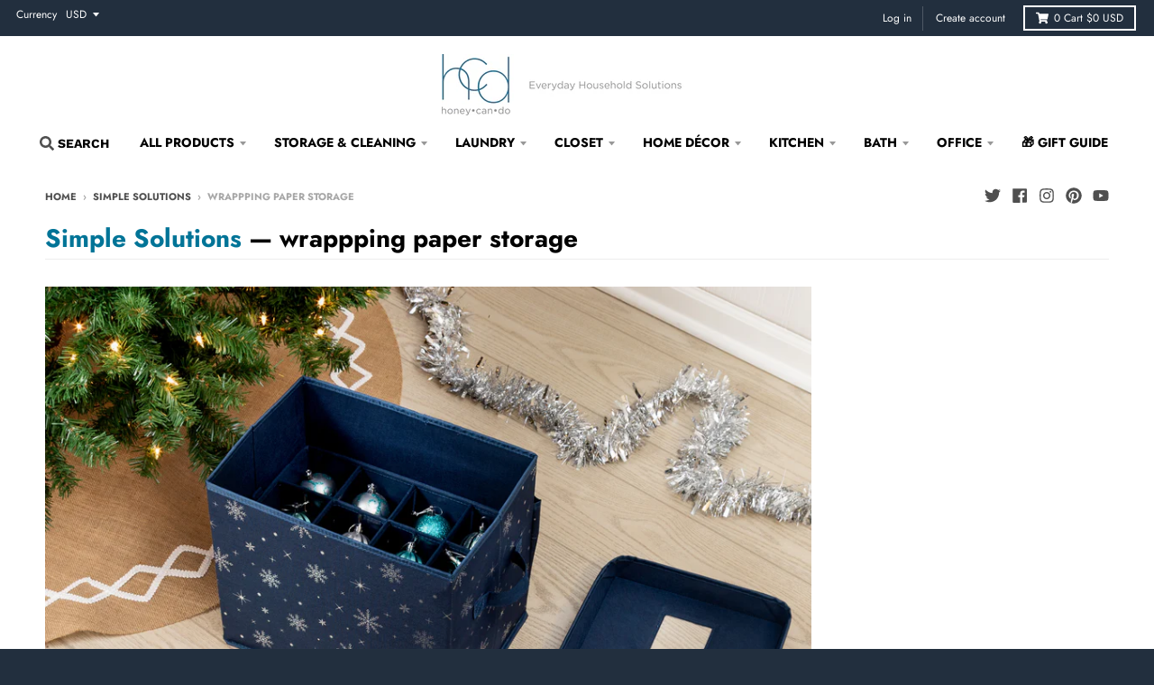

--- FILE ---
content_type: text/html; charset=utf-8
request_url: https://honeycando.com/blogs/simple-solutions/tagged/wrappping-paper-storage
body_size: 26933
content:















<!doctype html>
<!--[if IE 8]><html class="no-js lt-ie9" lang="en"> <![endif]-->
<!--[if IE 9 ]><html class="ie9 no-js"> <![endif]-->
<!--[if (gt IE 9)|!(IE)]><!--> <html class="no-js" lang="en"> <!--<![endif]-->
<head>
<script>
  const queryString = window.location.search;
  window.history.pushState("", "",location.protocol + '//' + location.host + location.pathname + queryString);
</script>
  <!-- Google Tag Manager -->
<script>(function(w,d,s,l,i){w[l]=w[l]||[];w[l].push({'gtm.start':
new Date().getTime(),event:'gtm.js'});var f=d.getElementsByTagName(s)[0],
j=d.createElement(s),dl=l!='dataLayer'?'&l='+l:'';j.async=true;j.src=
'https://www.googletagmanager.com/gtm.js?id='+i+dl;f.parentNode.insertBefore(j,f);
})(window,document,'script','dataLayer','GTM-KD6FPM3');</script>
<!-- End Google Tag Manager -->

  <meta charset="utf-8">
  <meta http-equiv="X-UA-Compatible" content="IE=edge,chrome=1">
  <link rel="canonical" href="https://honeycando.com/blogs/simple-solutions/tagged/wrappping-paper-storage">
  <meta name="viewport" content="width=device-width,initial-scale=1">
  <meta name="theme-color" content="#007497">

  
  <link rel="shortcut icon" href="//honeycando.com/cdn/shop/files/new_hcd_logo_32x32.png?v=1612903474" type="image/png" />
  

<!-- "snippets/SEOManager.liquid" was not rendered, the associated app was uninstalled -->

  <meta property="og:site_name" content="honeycando.com">
<meta property="og:url" content="https://honeycando.com/blogs/simple-solutions/tagged/wrappping-paper-storage">
<meta property="og:title" content="Simple Solutions">
<meta property="og:type" content="website">
<meta property="og:description" content="Time is a valuable thing, and you can have more of it when you keep your surroundings organized. This blog&#39;s sole purpose is to help you get - and stay - organized. Come back often to learn simple solutions to stay organized so you have more time to check things off your bucket list.">

<meta name="twitter:site" content="@honeycando">
<meta name="twitter:card" content="summary_large_image">
<meta name="twitter:title" content="Simple Solutions">
<meta name="twitter:description" content="Time is a valuable thing, and you can have more of it when you keep your surroundings organized. This blog&#39;s sole purpose is to help you get - and stay - organized. Come back often to learn simple solutions to stay organized so you have more time to check things off your bucket list.">


  
  <script>window.performance && window.performance.mark && window.performance.mark('shopify.content_for_header.start');</script><meta name="google-site-verification" content="K2SiPKpePkYNaLtOIv0FumQG5iKWTZWzpD--8g7-pSU">
<meta name="facebook-domain-verification" content="wysi06o0u4oe6a3srwe994shiz1xg6">
<meta name="facebook-domain-verification" content="v8h2dht3imha0fdr8otbemnno9uwl1">
<meta id="shopify-digital-wallet" name="shopify-digital-wallet" content="/20786445/digital_wallets/dialog">
<meta name="shopify-checkout-api-token" content="2ca5fc3ab4fa44bf5d3a9ee6d6c547d6">
<meta id="in-context-paypal-metadata" data-shop-id="20786445" data-venmo-supported="true" data-environment="production" data-locale="en_US" data-paypal-v4="true" data-currency="USD">
<link rel="alternate" type="application/atom+xml" title="Feed" href="/blogs/simple-solutions/tagged/wrappping-paper-storage.atom" />
<script async="async" src="/checkouts/internal/preloads.js?locale=en-US"></script>
<link rel="preconnect" href="https://shop.app" crossorigin="anonymous">
<script async="async" src="https://shop.app/checkouts/internal/preloads.js?locale=en-US&shop_id=20786445" crossorigin="anonymous"></script>
<script id="apple-pay-shop-capabilities" type="application/json">{"shopId":20786445,"countryCode":"US","currencyCode":"USD","merchantCapabilities":["supports3DS"],"merchantId":"gid:\/\/shopify\/Shop\/20786445","merchantName":"honeycando.com","requiredBillingContactFields":["postalAddress","email"],"requiredShippingContactFields":["postalAddress","email"],"shippingType":"shipping","supportedNetworks":["visa","masterCard","amex","discover","elo","jcb"],"total":{"type":"pending","label":"honeycando.com","amount":"1.00"},"shopifyPaymentsEnabled":true,"supportsSubscriptions":true}</script>
<script id="shopify-features" type="application/json">{"accessToken":"2ca5fc3ab4fa44bf5d3a9ee6d6c547d6","betas":["rich-media-storefront-analytics"],"domain":"honeycando.com","predictiveSearch":true,"shopId":20786445,"locale":"en"}</script>
<script>var Shopify = Shopify || {};
Shopify.shop = "honeycando-com.myshopify.com";
Shopify.locale = "en";
Shopify.currency = {"active":"USD","rate":"1.0"};
Shopify.country = "US";
Shopify.theme = {"name":"Copy of [Plus] Search bar","id":123633565801,"schema_name":"District","schema_version":"3.2.1","theme_store_id":735,"role":"main"};
Shopify.theme.handle = "null";
Shopify.theme.style = {"id":null,"handle":null};
Shopify.cdnHost = "honeycando.com/cdn";
Shopify.routes = Shopify.routes || {};
Shopify.routes.root = "/";</script>
<script type="module">!function(o){(o.Shopify=o.Shopify||{}).modules=!0}(window);</script>
<script>!function(o){function n(){var o=[];function n(){o.push(Array.prototype.slice.apply(arguments))}return n.q=o,n}var t=o.Shopify=o.Shopify||{};t.loadFeatures=n(),t.autoloadFeatures=n()}(window);</script>
<script>
  window.ShopifyPay = window.ShopifyPay || {};
  window.ShopifyPay.apiHost = "shop.app\/pay";
  window.ShopifyPay.redirectState = null;
</script>
<script id="shop-js-analytics" type="application/json">{"pageType":"blog"}</script>
<script defer="defer" async type="module" src="//honeycando.com/cdn/shopifycloud/shop-js/modules/v2/client.init-shop-cart-sync_BN7fPSNr.en.esm.js"></script>
<script defer="defer" async type="module" src="//honeycando.com/cdn/shopifycloud/shop-js/modules/v2/chunk.common_Cbph3Kss.esm.js"></script>
<script defer="defer" async type="module" src="//honeycando.com/cdn/shopifycloud/shop-js/modules/v2/chunk.modal_DKumMAJ1.esm.js"></script>
<script type="module">
  await import("//honeycando.com/cdn/shopifycloud/shop-js/modules/v2/client.init-shop-cart-sync_BN7fPSNr.en.esm.js");
await import("//honeycando.com/cdn/shopifycloud/shop-js/modules/v2/chunk.common_Cbph3Kss.esm.js");
await import("//honeycando.com/cdn/shopifycloud/shop-js/modules/v2/chunk.modal_DKumMAJ1.esm.js");

  window.Shopify.SignInWithShop?.initShopCartSync?.({"fedCMEnabled":true,"windoidEnabled":true});

</script>
<script>
  window.Shopify = window.Shopify || {};
  if (!window.Shopify.featureAssets) window.Shopify.featureAssets = {};
  window.Shopify.featureAssets['shop-js'] = {"shop-cart-sync":["modules/v2/client.shop-cart-sync_CJVUk8Jm.en.esm.js","modules/v2/chunk.common_Cbph3Kss.esm.js","modules/v2/chunk.modal_DKumMAJ1.esm.js"],"init-fed-cm":["modules/v2/client.init-fed-cm_7Fvt41F4.en.esm.js","modules/v2/chunk.common_Cbph3Kss.esm.js","modules/v2/chunk.modal_DKumMAJ1.esm.js"],"init-shop-email-lookup-coordinator":["modules/v2/client.init-shop-email-lookup-coordinator_Cc088_bR.en.esm.js","modules/v2/chunk.common_Cbph3Kss.esm.js","modules/v2/chunk.modal_DKumMAJ1.esm.js"],"init-windoid":["modules/v2/client.init-windoid_hPopwJRj.en.esm.js","modules/v2/chunk.common_Cbph3Kss.esm.js","modules/v2/chunk.modal_DKumMAJ1.esm.js"],"shop-button":["modules/v2/client.shop-button_B0jaPSNF.en.esm.js","modules/v2/chunk.common_Cbph3Kss.esm.js","modules/v2/chunk.modal_DKumMAJ1.esm.js"],"shop-cash-offers":["modules/v2/client.shop-cash-offers_DPIskqss.en.esm.js","modules/v2/chunk.common_Cbph3Kss.esm.js","modules/v2/chunk.modal_DKumMAJ1.esm.js"],"shop-toast-manager":["modules/v2/client.shop-toast-manager_CK7RT69O.en.esm.js","modules/v2/chunk.common_Cbph3Kss.esm.js","modules/v2/chunk.modal_DKumMAJ1.esm.js"],"init-shop-cart-sync":["modules/v2/client.init-shop-cart-sync_BN7fPSNr.en.esm.js","modules/v2/chunk.common_Cbph3Kss.esm.js","modules/v2/chunk.modal_DKumMAJ1.esm.js"],"init-customer-accounts-sign-up":["modules/v2/client.init-customer-accounts-sign-up_CfPf4CXf.en.esm.js","modules/v2/client.shop-login-button_DeIztwXF.en.esm.js","modules/v2/chunk.common_Cbph3Kss.esm.js","modules/v2/chunk.modal_DKumMAJ1.esm.js"],"pay-button":["modules/v2/client.pay-button_CgIwFSYN.en.esm.js","modules/v2/chunk.common_Cbph3Kss.esm.js","modules/v2/chunk.modal_DKumMAJ1.esm.js"],"init-customer-accounts":["modules/v2/client.init-customer-accounts_DQ3x16JI.en.esm.js","modules/v2/client.shop-login-button_DeIztwXF.en.esm.js","modules/v2/chunk.common_Cbph3Kss.esm.js","modules/v2/chunk.modal_DKumMAJ1.esm.js"],"avatar":["modules/v2/client.avatar_BTnouDA3.en.esm.js"],"init-shop-for-new-customer-accounts":["modules/v2/client.init-shop-for-new-customer-accounts_CsZy_esa.en.esm.js","modules/v2/client.shop-login-button_DeIztwXF.en.esm.js","modules/v2/chunk.common_Cbph3Kss.esm.js","modules/v2/chunk.modal_DKumMAJ1.esm.js"],"shop-follow-button":["modules/v2/client.shop-follow-button_BRMJjgGd.en.esm.js","modules/v2/chunk.common_Cbph3Kss.esm.js","modules/v2/chunk.modal_DKumMAJ1.esm.js"],"checkout-modal":["modules/v2/client.checkout-modal_B9Drz_yf.en.esm.js","modules/v2/chunk.common_Cbph3Kss.esm.js","modules/v2/chunk.modal_DKumMAJ1.esm.js"],"shop-login-button":["modules/v2/client.shop-login-button_DeIztwXF.en.esm.js","modules/v2/chunk.common_Cbph3Kss.esm.js","modules/v2/chunk.modal_DKumMAJ1.esm.js"],"lead-capture":["modules/v2/client.lead-capture_DXYzFM3R.en.esm.js","modules/v2/chunk.common_Cbph3Kss.esm.js","modules/v2/chunk.modal_DKumMAJ1.esm.js"],"shop-login":["modules/v2/client.shop-login_CA5pJqmO.en.esm.js","modules/v2/chunk.common_Cbph3Kss.esm.js","modules/v2/chunk.modal_DKumMAJ1.esm.js"],"payment-terms":["modules/v2/client.payment-terms_BxzfvcZJ.en.esm.js","modules/v2/chunk.common_Cbph3Kss.esm.js","modules/v2/chunk.modal_DKumMAJ1.esm.js"]};
</script>
<script>(function() {
  var isLoaded = false;
  function asyncLoad() {
    if (isLoaded) return;
    isLoaded = true;
    var urls = ["\/\/shopify.privy.com\/widget.js?shop=honeycando-com.myshopify.com","https:\/\/api.ns8.com\/v1\/analytics\/script\/73834496?name=latestVisitors\u0026shop=honeycando-com.myshopify.com","\/\/cdn.shopify.com\/proxy\/c242df8303a8fe252e6e254e73aa2595a569a3aa796db75be56afc74b7cd9ef8\/apps.bazaarvoice.com\/deployments\/Honey-Can-Do\/main_site\/production\/en_US\/bv.js?shop=honeycando-com.myshopify.com\u0026sp-cache-control=cHVibGljLCBtYXgtYWdlPTkwMA"];
    for (var i = 0; i < urls.length; i++) {
      var s = document.createElement('script');
      s.type = 'text/javascript';
      s.async = true;
      s.src = urls[i];
      var x = document.getElementsByTagName('script')[0];
      x.parentNode.insertBefore(s, x);
    }
  };
  if(window.attachEvent) {
    window.attachEvent('onload', asyncLoad);
  } else {
    window.addEventListener('load', asyncLoad, false);
  }
})();</script>
<script id="__st">var __st={"a":20786445,"offset":-21600,"reqid":"202c5029-f59a-4cb0-83ce-601ffc547e99-1769879593","pageurl":"honeycando.com\/blogs\/simple-solutions\/tagged\/wrappping-paper-storage","s":"blogs-112128403","u":"d8c59e518355","p":"blog","rtyp":"blog","rid":112128403};</script>
<script>window.ShopifyPaypalV4VisibilityTracking = true;</script>
<script id="captcha-bootstrap">!function(){'use strict';const t='contact',e='account',n='new_comment',o=[[t,t],['blogs',n],['comments',n],[t,'customer']],c=[[e,'customer_login'],[e,'guest_login'],[e,'recover_customer_password'],[e,'create_customer']],r=t=>t.map((([t,e])=>`form[action*='/${t}']:not([data-nocaptcha='true']) input[name='form_type'][value='${e}']`)).join(','),a=t=>()=>t?[...document.querySelectorAll(t)].map((t=>t.form)):[];function s(){const t=[...o],e=r(t);return a(e)}const i='password',u='form_key',d=['recaptcha-v3-token','g-recaptcha-response','h-captcha-response',i],f=()=>{try{return window.sessionStorage}catch{return}},m='__shopify_v',_=t=>t.elements[u];function p(t,e,n=!1){try{const o=window.sessionStorage,c=JSON.parse(o.getItem(e)),{data:r}=function(t){const{data:e,action:n}=t;return t[m]||n?{data:e,action:n}:{data:t,action:n}}(c);for(const[e,n]of Object.entries(r))t.elements[e]&&(t.elements[e].value=n);n&&o.removeItem(e)}catch(o){console.error('form repopulation failed',{error:o})}}const l='form_type',E='cptcha';function T(t){t.dataset[E]=!0}const w=window,h=w.document,L='Shopify',v='ce_forms',y='captcha';let A=!1;((t,e)=>{const n=(g='f06e6c50-85a8-45c8-87d0-21a2b65856fe',I='https://cdn.shopify.com/shopifycloud/storefront-forms-hcaptcha/ce_storefront_forms_captcha_hcaptcha.v1.5.2.iife.js',D={infoText:'Protected by hCaptcha',privacyText:'Privacy',termsText:'Terms'},(t,e,n)=>{const o=w[L][v],c=o.bindForm;if(c)return c(t,g,e,D).then(n);var r;o.q.push([[t,g,e,D],n]),r=I,A||(h.body.append(Object.assign(h.createElement('script'),{id:'captcha-provider',async:!0,src:r})),A=!0)});var g,I,D;w[L]=w[L]||{},w[L][v]=w[L][v]||{},w[L][v].q=[],w[L][y]=w[L][y]||{},w[L][y].protect=function(t,e){n(t,void 0,e),T(t)},Object.freeze(w[L][y]),function(t,e,n,w,h,L){const[v,y,A,g]=function(t,e,n){const i=e?o:[],u=t?c:[],d=[...i,...u],f=r(d),m=r(i),_=r(d.filter((([t,e])=>n.includes(e))));return[a(f),a(m),a(_),s()]}(w,h,L),I=t=>{const e=t.target;return e instanceof HTMLFormElement?e:e&&e.form},D=t=>v().includes(t);t.addEventListener('submit',(t=>{const e=I(t);if(!e)return;const n=D(e)&&!e.dataset.hcaptchaBound&&!e.dataset.recaptchaBound,o=_(e),c=g().includes(e)&&(!o||!o.value);(n||c)&&t.preventDefault(),c&&!n&&(function(t){try{if(!f())return;!function(t){const e=f();if(!e)return;const n=_(t);if(!n)return;const o=n.value;o&&e.removeItem(o)}(t);const e=Array.from(Array(32),(()=>Math.random().toString(36)[2])).join('');!function(t,e){_(t)||t.append(Object.assign(document.createElement('input'),{type:'hidden',name:u})),t.elements[u].value=e}(t,e),function(t,e){const n=f();if(!n)return;const o=[...t.querySelectorAll(`input[type='${i}']`)].map((({name:t})=>t)),c=[...d,...o],r={};for(const[a,s]of new FormData(t).entries())c.includes(a)||(r[a]=s);n.setItem(e,JSON.stringify({[m]:1,action:t.action,data:r}))}(t,e)}catch(e){console.error('failed to persist form',e)}}(e),e.submit())}));const S=(t,e)=>{t&&!t.dataset[E]&&(n(t,e.some((e=>e===t))),T(t))};for(const o of['focusin','change'])t.addEventListener(o,(t=>{const e=I(t);D(e)&&S(e,y())}));const B=e.get('form_key'),M=e.get(l),P=B&&M;t.addEventListener('DOMContentLoaded',(()=>{const t=y();if(P)for(const e of t)e.elements[l].value===M&&p(e,B);[...new Set([...A(),...v().filter((t=>'true'===t.dataset.shopifyCaptcha))])].forEach((e=>S(e,t)))}))}(h,new URLSearchParams(w.location.search),n,t,e,['guest_login'])})(!0,!1)}();</script>
<script integrity="sha256-4kQ18oKyAcykRKYeNunJcIwy7WH5gtpwJnB7kiuLZ1E=" data-source-attribution="shopify.loadfeatures" defer="defer" src="//honeycando.com/cdn/shopifycloud/storefront/assets/storefront/load_feature-a0a9edcb.js" crossorigin="anonymous"></script>
<script crossorigin="anonymous" defer="defer" src="//honeycando.com/cdn/shopifycloud/storefront/assets/shopify_pay/storefront-65b4c6d7.js?v=20250812"></script>
<script data-source-attribution="shopify.dynamic_checkout.dynamic.init">var Shopify=Shopify||{};Shopify.PaymentButton=Shopify.PaymentButton||{isStorefrontPortableWallets:!0,init:function(){window.Shopify.PaymentButton.init=function(){};var t=document.createElement("script");t.src="https://honeycando.com/cdn/shopifycloud/portable-wallets/latest/portable-wallets.en.js",t.type="module",document.head.appendChild(t)}};
</script>
<script data-source-attribution="shopify.dynamic_checkout.buyer_consent">
  function portableWalletsHideBuyerConsent(e){var t=document.getElementById("shopify-buyer-consent"),n=document.getElementById("shopify-subscription-policy-button");t&&n&&(t.classList.add("hidden"),t.setAttribute("aria-hidden","true"),n.removeEventListener("click",e))}function portableWalletsShowBuyerConsent(e){var t=document.getElementById("shopify-buyer-consent"),n=document.getElementById("shopify-subscription-policy-button");t&&n&&(t.classList.remove("hidden"),t.removeAttribute("aria-hidden"),n.addEventListener("click",e))}window.Shopify?.PaymentButton&&(window.Shopify.PaymentButton.hideBuyerConsent=portableWalletsHideBuyerConsent,window.Shopify.PaymentButton.showBuyerConsent=portableWalletsShowBuyerConsent);
</script>
<script data-source-attribution="shopify.dynamic_checkout.cart.bootstrap">document.addEventListener("DOMContentLoaded",(function(){function t(){return document.querySelector("shopify-accelerated-checkout-cart, shopify-accelerated-checkout")}if(t())Shopify.PaymentButton.init();else{new MutationObserver((function(e,n){t()&&(Shopify.PaymentButton.init(),n.disconnect())})).observe(document.body,{childList:!0,subtree:!0})}}));
</script>
<link id="shopify-accelerated-checkout-styles" rel="stylesheet" media="screen" href="https://honeycando.com/cdn/shopifycloud/portable-wallets/latest/accelerated-checkout-backwards-compat.css" crossorigin="anonymous">
<style id="shopify-accelerated-checkout-cart">
        #shopify-buyer-consent {
  margin-top: 1em;
  display: inline-block;
  width: 100%;
}

#shopify-buyer-consent.hidden {
  display: none;
}

#shopify-subscription-policy-button {
  background: none;
  border: none;
  padding: 0;
  text-decoration: underline;
  font-size: inherit;
  cursor: pointer;
}

#shopify-subscription-policy-button::before {
  box-shadow: none;
}

      </style>

<script>window.performance && window.performance.mark && window.performance.mark('shopify.content_for_header.end');</script>
  <!-- "snippets/shogun-products.liquid" was not rendered, the associated app was uninstalled -->


  <link href="//honeycando.com/cdn/shop/t/28/assets/theme.scss.css?v=145480106463627310351762876257" rel="stylesheet" type="text/css" media="all" />

  

  <script>
    window.StyleHatch = window.StyleHatch || {};
    StyleHatch.Strings = {
      instagramAddToken: "Add your Instagram access token.",
      instagramInvalidToken: "The Instagram access token is invalid. Check to make sure you added the complete token.",
      instagramRateLimitToken: "Your store is currently over Instagram\u0026#39;s rate limit. Contact Style Hatch support for details.",
      addToCart: "Add to Cart",
      soldOut: "Sold Out",
      addressError: "Error looking up that address",
      addressNoResults: "No results for that address",
      addressQueryLimit: "You have exceeded the Google API usage limit. Consider upgrading to a \u003ca href=\"https:\/\/developers.google.com\/maps\/premium\/usage-limits\"\u003ePremium Plan\u003c\/a\u003e.",
      authError: "There was a problem authenticating your Google Maps account."
    }
    StyleHatch.currencyFormat = "${{amount}}";
    StyleHatch.ajaxCartEnable = true;
    // Post defer
    window.addEventListener('DOMContentLoaded', function() {
      (function( $ ) {
      
       

      
      
      })(jq223);
    });
    document.documentElement.className = document.documentElement.className.replace('no-js', 'js');
  </script>
  <script type="text/javascript">
    window.lazySizesConfig = window.lazySizesConfig || {};
    window.lazySizesConfig.loadMode = 1;
  </script>
  <!--[if (gt IE 9)|!(IE)]><!--><script src="//honeycando.com/cdn/shop/t/28/assets/lazysizes.min.js?v=7751732480983734371686169110" async="async"></script><!--<![endif]-->
  <!--[if lte IE 9]><script src="//honeycando.com/cdn/shop/t/28/assets/lazysizes.min.js?v=7751732480983734371686169110"></script><![endif]-->
  <!--[if (gt IE 9)|!(IE)]><!--><script src="//honeycando.com/cdn/shop/t/28/assets/vendor.js?v=21880471476193025451686169110" defer="defer"></script><!--<![endif]-->
  <!--[if lte IE 9]><script src="//honeycando.com/cdn/shop/t/28/assets/vendor.js?v=21880471476193025451686169110"></script><![endif]-->
  
    <script>
StyleHatch.currencyConverter = true;
StyleHatch.shopCurrency = 'USD';
StyleHatch.defaultCurrency = 'USD';
// Formatting
StyleHatch.currencyConverterFormat = 'money_with_currency_format';
StyleHatch.moneyWithCurrencyFormat = "${{amount}} USD";
StyleHatch.moneyFormat = "${{amount}}";
</script>
<!--[if (gt IE 9)|!(IE)]><!--><script src="//cdn.shopify.com/s/javascripts/currencies.js" defer="defer"></script><!--<![endif]-->
<!--[if lte IE 9]><script src="//cdn.shopify.com/s/javascripts/currencies.js"></script><![endif]-->
<!--[if (gt IE 9)|!(IE)]><!--><script src="//honeycando.com/cdn/shop/t/28/assets/jquery.currencies.min.js?v=152637954936623000011686169110" defer="defer"></script><!--<![endif]-->
<!--[if lte IE 9]><script src="//honeycando.com/cdn/shop/t/28/assets/jquery.currencies.min.js?v=152637954936623000011686169110"></script><![endif]-->

  
  <!--[if (gt IE 9)|!(IE)]><!--><script src="//honeycando.com/cdn/shop/t/28/assets/theme.min.js?v=25367317644341004031686169110" defer="defer"></script><!--<![endif]-->
  <!--[if lte IE 9]><script src="//honeycando.com/cdn/shop/t/28/assets/theme.min.js?v=25367317644341004031686169110"></script><![endif]-->

<script src='https://areviewsapp.com/js_codes/collection_rating.js'></script>


  

  <!-- REAMAZE INTEGRATION START - DO NOT REMOVE -->
<!-- Reamaze Config file - DO NOT REMOVE -->
<script type="text/javascript">
  var _support = _support || { 'ui': {}, 'user': {} };
  _support.account = "honeycando-com";
</script>
<!-- Reamaze SSO file - DO NOT REMOVE -->


<!-- REAMAZE INTEGRATION END - DO NOT REMOVE -->
      		<meta name="msvalidate.01" content="0C677D6AD63A3C80338AD09310B7DCF9" />
<script>(function(w,d,t,r,u){var f,n,i;w[u]=w[u]||[],f=function(){var o={ti:"56228283"};o.q=w[u],w[u]=new UET(o),w[u].push("pageLoad")},n=d.createElement(t),n.src=r,n.async=1,n.onload=n.onreadystatechange=function(){var s=this.readyState;s&&s!=="loaded"&&s!=="complete"||(f(),n.onload=n.onreadystatechange=null)},i=d.getElementsByTagName(t)[0],i.parentNode.insertBefore(n,i)})(window,document,"script","//bat.bing.com/bat.js","uetq");</script>

  <!-- "snippets/shogun-head.liquid" was not rendered, the associated app was uninstalled -->
<script src="//honeycando.com/cdn/shop/t/28/assets/flagBs.js?v=119002448183918949901686169110" async="async"></script>
<script>
    let es_lan_s = 'es_default_en';
    let es_lan_j = {"es_default":{"is_enabled":"1","content_html":"\u003cp\u003e✅ Expected Delivery Date \u003cstrong\u003e{delivery_date_min} - {delivery_date_max}\u003c\/strong\u003e\u003c\/p\u003e","position":"0,0,0,0","date_filer":"","date_lang":"en","determine_template_id":1,"deliveryTime":"2,5","weekday":"1,1,1,1,1,0,0","cart_l":"Estimated between","cart_date_t":0,"collection_l":"Arrives","mode":1,"i_s_cart":false,"i_s_collection":false,"i_s_p_c":false,"is_show_country":false,"is_country_info_status":1,"is_country_info":"Currently we do not ship to {country}, click to check our delivery zones","t_align":"left;","ts":{"it_h":0,"it_m":0,"it_f":0,"it_z":"-6"},"calendar":[],"timeformats":[],"o_f_s_content":""}};
    let es_lan = es_lan_j[es_lan_s];

    let  es_sd = {"is_enabled":"1","content_html":"\u003cp\u003e✅ Expected Delivery Date \u003cstrong\u003e{delivery_date_min} - {delivery_date_max}\u003c\/strong\u003e\u003c\/p\u003e","position":"0,0,0,0","date_filer":"","date_lang":"en","determine_template_id":1,"deliveryTime":"2,5","weekday":"1,1,1,1,1,0,0","cart_l":"Estimated between","cart_date_t":0,"collection_l":"Arrives","mode":1,"i_s_cart":false,"i_s_collection":false,"i_s_p_c":false,"is_show_country":false,"is_country_info_status":1,"is_country_info":"Currently we do not ship to {country}, click to check our delivery zones","t_align":"left;","ts":{"it_h":0,"it_m":0,"it_f":0,"it_z":"-6"},"calendar":[],"timeformats":[],"o_f_s_content":""};

    let es_pd = '';
    
</script>
 
	
<meta property="og:image" content="https://cdn.shopify.com/s/files/1/2078/6445/files/site_logo_v3.jpg?height=628&pad_color=fff&v=1614392289&width=1200" />
<meta property="og:image:secure_url" content="https://cdn.shopify.com/s/files/1/2078/6445/files/site_logo_v3.jpg?height=628&pad_color=fff&v=1614392289&width=1200" />
<meta property="og:image:width" content="1200" />
<meta property="og:image:height" content="628" />
<link href="https://monorail-edge.shopifysvc.com" rel="dns-prefetch">
<script>(function(){if ("sendBeacon" in navigator && "performance" in window) {try {var session_token_from_headers = performance.getEntriesByType('navigation')[0].serverTiming.find(x => x.name == '_s').description;} catch {var session_token_from_headers = undefined;}var session_cookie_matches = document.cookie.match(/_shopify_s=([^;]*)/);var session_token_from_cookie = session_cookie_matches && session_cookie_matches.length === 2 ? session_cookie_matches[1] : "";var session_token = session_token_from_headers || session_token_from_cookie || "";function handle_abandonment_event(e) {var entries = performance.getEntries().filter(function(entry) {return /monorail-edge.shopifysvc.com/.test(entry.name);});if (!window.abandonment_tracked && entries.length === 0) {window.abandonment_tracked = true;var currentMs = Date.now();var navigation_start = performance.timing.navigationStart;var payload = {shop_id: 20786445,url: window.location.href,navigation_start,duration: currentMs - navigation_start,session_token,page_type: "blog"};window.navigator.sendBeacon("https://monorail-edge.shopifysvc.com/v1/produce", JSON.stringify({schema_id: "online_store_buyer_site_abandonment/1.1",payload: payload,metadata: {event_created_at_ms: currentMs,event_sent_at_ms: currentMs}}));}}window.addEventListener('pagehide', handle_abandonment_event);}}());</script>
<script id="web-pixels-manager-setup">(function e(e,d,r,n,o){if(void 0===o&&(o={}),!Boolean(null===(a=null===(i=window.Shopify)||void 0===i?void 0:i.analytics)||void 0===a?void 0:a.replayQueue)){var i,a;window.Shopify=window.Shopify||{};var t=window.Shopify;t.analytics=t.analytics||{};var s=t.analytics;s.replayQueue=[],s.publish=function(e,d,r){return s.replayQueue.push([e,d,r]),!0};try{self.performance.mark("wpm:start")}catch(e){}var l=function(){var e={modern:/Edge?\/(1{2}[4-9]|1[2-9]\d|[2-9]\d{2}|\d{4,})\.\d+(\.\d+|)|Firefox\/(1{2}[4-9]|1[2-9]\d|[2-9]\d{2}|\d{4,})\.\d+(\.\d+|)|Chrom(ium|e)\/(9{2}|\d{3,})\.\d+(\.\d+|)|(Maci|X1{2}).+ Version\/(15\.\d+|(1[6-9]|[2-9]\d|\d{3,})\.\d+)([,.]\d+|)( \(\w+\)|)( Mobile\/\w+|) Safari\/|Chrome.+OPR\/(9{2}|\d{3,})\.\d+\.\d+|(CPU[ +]OS|iPhone[ +]OS|CPU[ +]iPhone|CPU IPhone OS|CPU iPad OS)[ +]+(15[._]\d+|(1[6-9]|[2-9]\d|\d{3,})[._]\d+)([._]\d+|)|Android:?[ /-](13[3-9]|1[4-9]\d|[2-9]\d{2}|\d{4,})(\.\d+|)(\.\d+|)|Android.+Firefox\/(13[5-9]|1[4-9]\d|[2-9]\d{2}|\d{4,})\.\d+(\.\d+|)|Android.+Chrom(ium|e)\/(13[3-9]|1[4-9]\d|[2-9]\d{2}|\d{4,})\.\d+(\.\d+|)|SamsungBrowser\/([2-9]\d|\d{3,})\.\d+/,legacy:/Edge?\/(1[6-9]|[2-9]\d|\d{3,})\.\d+(\.\d+|)|Firefox\/(5[4-9]|[6-9]\d|\d{3,})\.\d+(\.\d+|)|Chrom(ium|e)\/(5[1-9]|[6-9]\d|\d{3,})\.\d+(\.\d+|)([\d.]+$|.*Safari\/(?![\d.]+ Edge\/[\d.]+$))|(Maci|X1{2}).+ Version\/(10\.\d+|(1[1-9]|[2-9]\d|\d{3,})\.\d+)([,.]\d+|)( \(\w+\)|)( Mobile\/\w+|) Safari\/|Chrome.+OPR\/(3[89]|[4-9]\d|\d{3,})\.\d+\.\d+|(CPU[ +]OS|iPhone[ +]OS|CPU[ +]iPhone|CPU IPhone OS|CPU iPad OS)[ +]+(10[._]\d+|(1[1-9]|[2-9]\d|\d{3,})[._]\d+)([._]\d+|)|Android:?[ /-](13[3-9]|1[4-9]\d|[2-9]\d{2}|\d{4,})(\.\d+|)(\.\d+|)|Mobile Safari.+OPR\/([89]\d|\d{3,})\.\d+\.\d+|Android.+Firefox\/(13[5-9]|1[4-9]\d|[2-9]\d{2}|\d{4,})\.\d+(\.\d+|)|Android.+Chrom(ium|e)\/(13[3-9]|1[4-9]\d|[2-9]\d{2}|\d{4,})\.\d+(\.\d+|)|Android.+(UC? ?Browser|UCWEB|U3)[ /]?(15\.([5-9]|\d{2,})|(1[6-9]|[2-9]\d|\d{3,})\.\d+)\.\d+|SamsungBrowser\/(5\.\d+|([6-9]|\d{2,})\.\d+)|Android.+MQ{2}Browser\/(14(\.(9|\d{2,})|)|(1[5-9]|[2-9]\d|\d{3,})(\.\d+|))(\.\d+|)|K[Aa][Ii]OS\/(3\.\d+|([4-9]|\d{2,})\.\d+)(\.\d+|)/},d=e.modern,r=e.legacy,n=navigator.userAgent;return n.match(d)?"modern":n.match(r)?"legacy":"unknown"}(),u="modern"===l?"modern":"legacy",c=(null!=n?n:{modern:"",legacy:""})[u],f=function(e){return[e.baseUrl,"/wpm","/b",e.hashVersion,"modern"===e.buildTarget?"m":"l",".js"].join("")}({baseUrl:d,hashVersion:r,buildTarget:u}),m=function(e){var d=e.version,r=e.bundleTarget,n=e.surface,o=e.pageUrl,i=e.monorailEndpoint;return{emit:function(e){var a=e.status,t=e.errorMsg,s=(new Date).getTime(),l=JSON.stringify({metadata:{event_sent_at_ms:s},events:[{schema_id:"web_pixels_manager_load/3.1",payload:{version:d,bundle_target:r,page_url:o,status:a,surface:n,error_msg:t},metadata:{event_created_at_ms:s}}]});if(!i)return console&&console.warn&&console.warn("[Web Pixels Manager] No Monorail endpoint provided, skipping logging."),!1;try{return self.navigator.sendBeacon.bind(self.navigator)(i,l)}catch(e){}var u=new XMLHttpRequest;try{return u.open("POST",i,!0),u.setRequestHeader("Content-Type","text/plain"),u.send(l),!0}catch(e){return console&&console.warn&&console.warn("[Web Pixels Manager] Got an unhandled error while logging to Monorail."),!1}}}}({version:r,bundleTarget:l,surface:e.surface,pageUrl:self.location.href,monorailEndpoint:e.monorailEndpoint});try{o.browserTarget=l,function(e){var d=e.src,r=e.async,n=void 0===r||r,o=e.onload,i=e.onerror,a=e.sri,t=e.scriptDataAttributes,s=void 0===t?{}:t,l=document.createElement("script"),u=document.querySelector("head"),c=document.querySelector("body");if(l.async=n,l.src=d,a&&(l.integrity=a,l.crossOrigin="anonymous"),s)for(var f in s)if(Object.prototype.hasOwnProperty.call(s,f))try{l.dataset[f]=s[f]}catch(e){}if(o&&l.addEventListener("load",o),i&&l.addEventListener("error",i),u)u.appendChild(l);else{if(!c)throw new Error("Did not find a head or body element to append the script");c.appendChild(l)}}({src:f,async:!0,onload:function(){if(!function(){var e,d;return Boolean(null===(d=null===(e=window.Shopify)||void 0===e?void 0:e.analytics)||void 0===d?void 0:d.initialized)}()){var d=window.webPixelsManager.init(e)||void 0;if(d){var r=window.Shopify.analytics;r.replayQueue.forEach((function(e){var r=e[0],n=e[1],o=e[2];d.publishCustomEvent(r,n,o)})),r.replayQueue=[],r.publish=d.publishCustomEvent,r.visitor=d.visitor,r.initialized=!0}}},onerror:function(){return m.emit({status:"failed",errorMsg:"".concat(f," has failed to load")})},sri:function(e){var d=/^sha384-[A-Za-z0-9+/=]+$/;return"string"==typeof e&&d.test(e)}(c)?c:"",scriptDataAttributes:o}),m.emit({status:"loading"})}catch(e){m.emit({status:"failed",errorMsg:(null==e?void 0:e.message)||"Unknown error"})}}})({shopId: 20786445,storefrontBaseUrl: "https://honeycando.com",extensionsBaseUrl: "https://extensions.shopifycdn.com/cdn/shopifycloud/web-pixels-manager",monorailEndpoint: "https://monorail-edge.shopifysvc.com/unstable/produce_batch",surface: "storefront-renderer",enabledBetaFlags: ["2dca8a86"],webPixelsConfigList: [{"id":"1043038313","configuration":"{\"accountID\":\"honeycando-com\"}","eventPayloadVersion":"v1","runtimeContext":"STRICT","scriptVersion":"5503eca56790d6863e31590c8c364ee3","type":"APP","apiClientId":12388204545,"privacyPurposes":["ANALYTICS","MARKETING","SALE_OF_DATA"],"dataSharingAdjustments":{"protectedCustomerApprovalScopes":["read_customer_email","read_customer_name","read_customer_personal_data","read_customer_phone"]}},{"id":"823525481","configuration":"{\"shopId\":\"Ag062j4laC5wnWwwnVim\",\"description\":\"Chatty conversion tracking pixel\"}","eventPayloadVersion":"v1","runtimeContext":"STRICT","scriptVersion":"495734445401ff237ce7db6e1f13438c","type":"APP","apiClientId":6641085,"privacyPurposes":["ANALYTICS"],"dataSharingAdjustments":{"protectedCustomerApprovalScopes":["read_customer_address","read_customer_email","read_customer_name","read_customer_personal_data","read_customer_phone"]}},{"id":"321323113","configuration":"{\"config\":\"{\\\"pixel_id\\\":\\\"G-E3VT0PD0KV\\\",\\\"gtag_events\\\":[{\\\"type\\\":\\\"purchase\\\",\\\"action_label\\\":\\\"G-E3VT0PD0KV\\\"},{\\\"type\\\":\\\"page_view\\\",\\\"action_label\\\":\\\"G-E3VT0PD0KV\\\"},{\\\"type\\\":\\\"view_item\\\",\\\"action_label\\\":\\\"G-E3VT0PD0KV\\\"},{\\\"type\\\":\\\"search\\\",\\\"action_label\\\":\\\"G-E3VT0PD0KV\\\"},{\\\"type\\\":\\\"add_to_cart\\\",\\\"action_label\\\":\\\"G-E3VT0PD0KV\\\"},{\\\"type\\\":\\\"begin_checkout\\\",\\\"action_label\\\":\\\"G-E3VT0PD0KV\\\"},{\\\"type\\\":\\\"add_payment_info\\\",\\\"action_label\\\":\\\"G-E3VT0PD0KV\\\"}],\\\"enable_monitoring_mode\\\":false}\"}","eventPayloadVersion":"v1","runtimeContext":"OPEN","scriptVersion":"b2a88bafab3e21179ed38636efcd8a93","type":"APP","apiClientId":1780363,"privacyPurposes":[],"dataSharingAdjustments":{"protectedCustomerApprovalScopes":["read_customer_address","read_customer_email","read_customer_name","read_customer_personal_data","read_customer_phone"]}},{"id":"133890153","configuration":"{\"pixel_id\":\"744864679696078\",\"pixel_type\":\"facebook_pixel\",\"metaapp_system_user_token\":\"-\"}","eventPayloadVersion":"v1","runtimeContext":"OPEN","scriptVersion":"ca16bc87fe92b6042fbaa3acc2fbdaa6","type":"APP","apiClientId":2329312,"privacyPurposes":["ANALYTICS","MARKETING","SALE_OF_DATA"],"dataSharingAdjustments":{"protectedCustomerApprovalScopes":["read_customer_address","read_customer_email","read_customer_name","read_customer_personal_data","read_customer_phone"]}},{"id":"71008361","configuration":"{\"tagID\":\"2612605870438\"}","eventPayloadVersion":"v1","runtimeContext":"STRICT","scriptVersion":"18031546ee651571ed29edbe71a3550b","type":"APP","apiClientId":3009811,"privacyPurposes":["ANALYTICS","MARKETING","SALE_OF_DATA"],"dataSharingAdjustments":{"protectedCustomerApprovalScopes":["read_customer_address","read_customer_email","read_customer_name","read_customer_personal_data","read_customer_phone"]}},{"id":"shopify-app-pixel","configuration":"{}","eventPayloadVersion":"v1","runtimeContext":"STRICT","scriptVersion":"0450","apiClientId":"shopify-pixel","type":"APP","privacyPurposes":["ANALYTICS","MARKETING"]},{"id":"shopify-custom-pixel","eventPayloadVersion":"v1","runtimeContext":"LAX","scriptVersion":"0450","apiClientId":"shopify-pixel","type":"CUSTOM","privacyPurposes":["ANALYTICS","MARKETING"]}],isMerchantRequest: false,initData: {"shop":{"name":"honeycando.com","paymentSettings":{"currencyCode":"USD"},"myshopifyDomain":"honeycando-com.myshopify.com","countryCode":"US","storefrontUrl":"https:\/\/honeycando.com"},"customer":null,"cart":null,"checkout":null,"productVariants":[],"purchasingCompany":null},},"https://honeycando.com/cdn","1d2a099fw23dfb22ep557258f5m7a2edbae",{"modern":"","legacy":""},{"shopId":"20786445","storefrontBaseUrl":"https:\/\/honeycando.com","extensionBaseUrl":"https:\/\/extensions.shopifycdn.com\/cdn\/shopifycloud\/web-pixels-manager","surface":"storefront-renderer","enabledBetaFlags":"[\"2dca8a86\"]","isMerchantRequest":"false","hashVersion":"1d2a099fw23dfb22ep557258f5m7a2edbae","publish":"custom","events":"[[\"page_viewed\",{}]]"});</script><script>
  window.ShopifyAnalytics = window.ShopifyAnalytics || {};
  window.ShopifyAnalytics.meta = window.ShopifyAnalytics.meta || {};
  window.ShopifyAnalytics.meta.currency = 'USD';
  var meta = {"page":{"pageType":"blog","resourceType":"blog","resourceId":112128403,"requestId":"202c5029-f59a-4cb0-83ce-601ffc547e99-1769879593"}};
  for (var attr in meta) {
    window.ShopifyAnalytics.meta[attr] = meta[attr];
  }
</script>
<script class="analytics">
  (function () {
    var customDocumentWrite = function(content) {
      var jquery = null;

      if (window.jQuery) {
        jquery = window.jQuery;
      } else if (window.Checkout && window.Checkout.$) {
        jquery = window.Checkout.$;
      }

      if (jquery) {
        jquery('body').append(content);
      }
    };

    var hasLoggedConversion = function(token) {
      if (token) {
        return document.cookie.indexOf('loggedConversion=' + token) !== -1;
      }
      return false;
    }

    var setCookieIfConversion = function(token) {
      if (token) {
        var twoMonthsFromNow = new Date(Date.now());
        twoMonthsFromNow.setMonth(twoMonthsFromNow.getMonth() + 2);

        document.cookie = 'loggedConversion=' + token + '; expires=' + twoMonthsFromNow;
      }
    }

    var trekkie = window.ShopifyAnalytics.lib = window.trekkie = window.trekkie || [];
    if (trekkie.integrations) {
      return;
    }
    trekkie.methods = [
      'identify',
      'page',
      'ready',
      'track',
      'trackForm',
      'trackLink'
    ];
    trekkie.factory = function(method) {
      return function() {
        var args = Array.prototype.slice.call(arguments);
        args.unshift(method);
        trekkie.push(args);
        return trekkie;
      };
    };
    for (var i = 0; i < trekkie.methods.length; i++) {
      var key = trekkie.methods[i];
      trekkie[key] = trekkie.factory(key);
    }
    trekkie.load = function(config) {
      trekkie.config = config || {};
      trekkie.config.initialDocumentCookie = document.cookie;
      var first = document.getElementsByTagName('script')[0];
      var script = document.createElement('script');
      script.type = 'text/javascript';
      script.onerror = function(e) {
        var scriptFallback = document.createElement('script');
        scriptFallback.type = 'text/javascript';
        scriptFallback.onerror = function(error) {
                var Monorail = {
      produce: function produce(monorailDomain, schemaId, payload) {
        var currentMs = new Date().getTime();
        var event = {
          schema_id: schemaId,
          payload: payload,
          metadata: {
            event_created_at_ms: currentMs,
            event_sent_at_ms: currentMs
          }
        };
        return Monorail.sendRequest("https://" + monorailDomain + "/v1/produce", JSON.stringify(event));
      },
      sendRequest: function sendRequest(endpointUrl, payload) {
        // Try the sendBeacon API
        if (window && window.navigator && typeof window.navigator.sendBeacon === 'function' && typeof window.Blob === 'function' && !Monorail.isIos12()) {
          var blobData = new window.Blob([payload], {
            type: 'text/plain'
          });

          if (window.navigator.sendBeacon(endpointUrl, blobData)) {
            return true;
          } // sendBeacon was not successful

        } // XHR beacon

        var xhr = new XMLHttpRequest();

        try {
          xhr.open('POST', endpointUrl);
          xhr.setRequestHeader('Content-Type', 'text/plain');
          xhr.send(payload);
        } catch (e) {
          console.log(e);
        }

        return false;
      },
      isIos12: function isIos12() {
        return window.navigator.userAgent.lastIndexOf('iPhone; CPU iPhone OS 12_') !== -1 || window.navigator.userAgent.lastIndexOf('iPad; CPU OS 12_') !== -1;
      }
    };
    Monorail.produce('monorail-edge.shopifysvc.com',
      'trekkie_storefront_load_errors/1.1',
      {shop_id: 20786445,
      theme_id: 123633565801,
      app_name: "storefront",
      context_url: window.location.href,
      source_url: "//honeycando.com/cdn/s/trekkie.storefront.c59ea00e0474b293ae6629561379568a2d7c4bba.min.js"});

        };
        scriptFallback.async = true;
        scriptFallback.src = '//honeycando.com/cdn/s/trekkie.storefront.c59ea00e0474b293ae6629561379568a2d7c4bba.min.js';
        first.parentNode.insertBefore(scriptFallback, first);
      };
      script.async = true;
      script.src = '//honeycando.com/cdn/s/trekkie.storefront.c59ea00e0474b293ae6629561379568a2d7c4bba.min.js';
      first.parentNode.insertBefore(script, first);
    };
    trekkie.load(
      {"Trekkie":{"appName":"storefront","development":false,"defaultAttributes":{"shopId":20786445,"isMerchantRequest":null,"themeId":123633565801,"themeCityHash":"14821464662383864626","contentLanguage":"en","currency":"USD","eventMetadataId":"11d9acab-7350-4006-bcf9-15b95f000d37"},"isServerSideCookieWritingEnabled":true,"monorailRegion":"shop_domain","enabledBetaFlags":["65f19447","b5387b81"]},"Session Attribution":{},"S2S":{"facebookCapiEnabled":true,"source":"trekkie-storefront-renderer","apiClientId":580111}}
    );

    var loaded = false;
    trekkie.ready(function() {
      if (loaded) return;
      loaded = true;

      window.ShopifyAnalytics.lib = window.trekkie;

      var originalDocumentWrite = document.write;
      document.write = customDocumentWrite;
      try { window.ShopifyAnalytics.merchantGoogleAnalytics.call(this); } catch(error) {};
      document.write = originalDocumentWrite;

      window.ShopifyAnalytics.lib.page(null,{"pageType":"blog","resourceType":"blog","resourceId":112128403,"requestId":"202c5029-f59a-4cb0-83ce-601ffc547e99-1769879593","shopifyEmitted":true});

      var match = window.location.pathname.match(/checkouts\/(.+)\/(thank_you|post_purchase)/)
      var token = match? match[1]: undefined;
      if (!hasLoggedConversion(token)) {
        setCookieIfConversion(token);
        
      }
    });


        var eventsListenerScript = document.createElement('script');
        eventsListenerScript.async = true;
        eventsListenerScript.src = "//honeycando.com/cdn/shopifycloud/storefront/assets/shop_events_listener-3da45d37.js";
        document.getElementsByTagName('head')[0].appendChild(eventsListenerScript);

})();</script>
  <script>
  if (!window.ga || (window.ga && typeof window.ga !== 'function')) {
    window.ga = function ga() {
      (window.ga.q = window.ga.q || []).push(arguments);
      if (window.Shopify && window.Shopify.analytics && typeof window.Shopify.analytics.publish === 'function') {
        window.Shopify.analytics.publish("ga_stub_called", {}, {sendTo: "google_osp_migration"});
      }
      console.error("Shopify's Google Analytics stub called with:", Array.from(arguments), "\nSee https://help.shopify.com/manual/promoting-marketing/pixels/pixel-migration#google for more information.");
    };
    if (window.Shopify && window.Shopify.analytics && typeof window.Shopify.analytics.publish === 'function') {
      window.Shopify.analytics.publish("ga_stub_initialized", {}, {sendTo: "google_osp_migration"});
    }
  }
</script>
<script
  defer
  src="https://honeycando.com/cdn/shopifycloud/perf-kit/shopify-perf-kit-3.1.0.min.js"
  data-application="storefront-renderer"
  data-shop-id="20786445"
  data-render-region="gcp-us-central1"
  data-page-type="blog"
  data-theme-instance-id="123633565801"
  data-theme-name="District"
  data-theme-version="3.2.1"
  data-monorail-region="shop_domain"
  data-resource-timing-sampling-rate="10"
  data-shs="true"
  data-shs-beacon="true"
  data-shs-export-with-fetch="true"
  data-shs-logs-sample-rate="1"
  data-shs-beacon-endpoint="https://honeycando.com/api/collect"
></script>
</head>

<body id="simple-solutions" class="template-blog" data-template-directory="" data-template="blog" >


  <div id="page">
    <div id="shopify-section-promos" class="shopify-section promos"><div data-section-id="promos" data-section-type="promos-section" data-scroll-lock="false">
  
</div>


</div>
    <header class="util">
  <div class="wrapper">

    
    
    

    <div class="left-wrapper">
      <ul class="text-links">
        <li class="mobile-menu">
          <a href="#menu" class="toggle-menu menu-link">
            <span class="icon-text">
              <span class="icon icon-menu" aria-hidden="true"><svg aria-hidden="true" focusable="false" role="presentation" class="icon icon-ui-menu" viewBox="0 0 448 512"><path d="M16 132h416c8.837 0 16-7.163 16-16V76c0-8.837-7.163-16-16-16H16C7.163 60 0 67.163 0 76v40c0 8.837 7.163 16 16 16zm0 160h416c8.837 0 16-7.163 16-16v-40c0-8.837-7.163-16-16-16H16c-8.837 0-16 7.163-16 16v40c0 8.837 7.163 16 16 16zm0 160h416c8.837 0 16-7.163 16-16v-40c0-8.837-7.163-16-16-16H16c-8.837 0-16 7.163-16 16v40c0 8.837 7.163 16 16 16z"/></svg></span>
              <span class="text" data-close-text="Close menu">Menu</span>
            </span>
          </a>
        </li>
        
        
        
      </ul>
      
      
        <div class="currency-picker-contain">
  <label>Currency</label>
  <select class="currency-picker" name="currencies">
  
  
  <option value="USD" selected="selected">USD</option>
  
    
  
    
    <option value="CAD">CAD</option>
    
  
    
    <option value="GBP">GBP</option>
    
  
    
    <option value="EUR">EUR</option>
    
  
    
    <option value="JPY">JPY</option>
    
  
  </select>
</div>

      
    </div>

    <div class="right-wrapper">
      
      
        <!-- /snippets/accounts-nav.liquid -->
<ul class="text-links">
  
    <li>
      <a href="/account/login" id="customer_login_link">Log in</a>
    </li>
    <li>
      <a href="/account/register" id="customer_register_link">Create account</a>
    </li>
  
</ul>
      
      
      <a href="/cart" id="CartButton">
        <span class="icon-fallback-text"><span class="icon icon-cart" aria-hidden="true"><svg aria-hidden="true" focusable="false" role="presentation" class="icon icon-ui-cart" viewBox="0 0 576 512"><path d="M528.12 301.319l47.273-208C578.806 78.301 567.391 64 551.99 64H159.208l-9.166-44.81C147.758 8.021 137.93 0 126.529 0H24C10.745 0 0 10.745 0 24v16c0 13.255 10.745 24 24 24h69.883l70.248 343.435C147.325 417.1 136 435.222 136 456c0 30.928 25.072 56 56 56s56-25.072 56-56c0-15.674-6.447-29.835-16.824-40h209.647C430.447 426.165 424 440.326 424 456c0 30.928 25.072 56 56 56s56-25.072 56-56c0-22.172-12.888-41.332-31.579-50.405l5.517-24.276c3.413-15.018-8.002-29.319-23.403-29.319H218.117l-6.545-32h293.145c11.206 0 20.92-7.754 23.403-18.681z"/></svg></span>
        </span>
        <span id="CartCount">0</span>
        Cart
        <span id="CartCost" class="money"></span>

      </a>
      
        <!-- /snippets/cart-preview.liquid -->
<div class="cart-preview">
  <div class="cart-preview-title">
    Added to Cart
  </div>
  <div class="product-container">
    <div class="box product">
      <figure>
        <a href="#" class="product-image"></a>
        <figcaption>
          <a href="#" class="product-title"></a>
          <ul class="product-variant options"></ul>
          <span class="product-price price money"></span>
        </figcaption>
      </figure>
    </div>
  </div>
  <div class="cart-preview-total">
    
    <div class="count plural">You have <span class="item-count"></span> items in your cart</div>
    <div class="count singular">You have <span class="item-count">1</span> item in your cart</div>
    <div class="label">Total</div>
    <div class="total-price total"><span class="money"></span></div>
  </div>
  <div class="cart-preview-buttons">
    <a href="/cart" class="button solid">Check Out</a>
    <a href="#continue" class="button outline continue-shopping">Continue Shopping</a>
  </div>
</div>
      
    </div>
  </div>
</header>

    <div id="shopify-section-header" class="shopify-section header"><div data-section-id="header" data-section-type="header-section">
  <div class="site-header-wrapper">
    <header class="site-header minimal full-width" data-scroll-lock="header" role="banner">

      <div class="wrapper">
        <div class="logo-nav-contain layout-vertical">
          
          <div class="logo-contain">
            
              <div class="site-logo has-image" itemscope itemtype="http://schema.org/Organization">
            
              
                <a href="/" itemprop="url" class="logo-image">
                  
                  <img id="" class="lazyload"
                    src="//honeycando.com/cdn/shop/files/site_logo_v3_12896d3f-c265-4513-8204-ecb7f9f0540f_300x.jpg?v=1630570932"
                    data-src="//honeycando.com/cdn/shop/files/site_logo_v3_12896d3f-c265-4513-8204-ecb7f9f0540f_{width}x.jpg?v=1630570932"
                    data-widths="[300,600,900,1500]"
                    data-aspectratio="4.39882697947214"
                    data-sizes="auto"
                    alt="honeycando.com">
                </a>
              
            
              </div>
            
          </div>

          <nav class="nav-bar" role="navigation">
            <ul class="site-nav" role="menubar">
  
  <li>
    <div class="site-header__search selection-wrapper small--hide">
      <form action="/search" method="get" class="search-header input-row" role="search">
        <input class="search-header__input"
          type="search"
          name="q"
          placeholder="Search our store"
          aria-label="Search our store">
        <button class="search-header__submit" type="submit">
          <span class="icon icon-search" aria-hidden="true"><svg aria-hidden="true" focusable="false" role="presentation" class="icon icon-ui-search" viewBox="0 0 512 512"><path d="M505 442.7L405.3 343c-4.5-4.5-10.6-7-17-7H372c27.6-35.3 44-79.7 44-128C416 93.1 322.9 0 208 0S0 93.1 0 208s93.1 208 208 208c48.3 0 92.7-16.4 128-44v16.3c0 6.4 2.5 12.5 7 17l99.7 99.7c9.4 9.4 24.6 9.4 33.9 0l28.3-28.3c9.4-9.4 9.4-24.6.1-34zM208 336c-70.7 0-128-57.2-128-128 0-70.7 57.2-128 128-128 70.7 0 128 57.2 128 128 0 70.7-57.2 128-128 128z"/></svg></span>
          <span class="text">Search</span>
        </button>
      </form>
    </div>
  </li>
  
  
    <li class="has-dropdown " role="presentation">
      <a href="/" aria-haspopup="true" aria-expanded="false" role="menuitem">All Products</a>
      
        <ul class="dropdown " aria-hidden="true" role="menu">
          
          
            <li class="" role="presentation">
              <a href="/collections/all-products" role="menuitem"  tabindex="-1">All</a>
              
            </li>
          
            <li class="" role="presentation">
              <a href="/collections/best-sellers" role="menuitem"  tabindex="-1">Best Sellers</a>
              
            </li>
          
            <li class="" role="presentation">
              <a href="/collections/holiday-hosting" role="menuitem"  tabindex="-1">Holiday Hosting</a>
              
            </li>
          
            <li class="" role="presentation">
              <a href="/collections/new" role="menuitem"  tabindex="-1">New</a>
              
            </li>
          
            <li class="" role="presentation">
              <a href="/collections/perch" role="menuitem"  tabindex="-1">Perch Wall Storage System</a>
              
            </li>
          
            <li class="" role="presentation">
              <a href="/collections/sale" role="menuitem"  tabindex="-1">Sale</a>
              
            </li>
          
            <li class="" role="presentation">
              <a href="/collections/top-rated-products" role="menuitem"  tabindex="-1">❤ Top-Rated</a>
              
            </li>
          
        </ul>
      
    </li>
  
    <li class="has-dropdown " role="presentation">
      <a href="/" aria-haspopup="true" aria-expanded="false" role="menuitem">Storage &amp; Cleaning</a>
      
        <ul class="dropdown " aria-hidden="true" role="menu">
          
          
            <li class="" role="presentation">
              <a href="/collections/storage-cleaning" role="menuitem"  tabindex="-1">All Storage &amp; Cleaning</a>
              
            </li>
          
            <li class="" role="presentation">
              <a href="/collections/carts-1" role="menuitem"  tabindex="-1">Carts</a>
              
            </li>
          
            <li class="" role="presentation">
              <a href="/collections/garage-storage" role="menuitem"  tabindex="-1">Garage Storage</a>
              
            </li>
          
            <li class="" role="presentation">
              <a href="/collections/holiday-storage" role="menuitem"  tabindex="-1">Holiday Décor Storage</a>
              
            </li>
          
            <li class="" role="presentation">
              <a href="/collections/home-improvement" role="menuitem"  tabindex="-1">Home Improvement</a>
              
            </li>
          
            <li class="" role="presentation">
              <a href="/collections/shelving-units" role="menuitem"  tabindex="-1">Shelving &amp; Racks</a>
              
            </li>
          
            <li class="" role="presentation">
              <a href="/collections/trash-cans" role="menuitem"  tabindex="-1">Trash &amp; Waste Cans</a>
              
            </li>
          
        </ul>
      
    </li>
  
    <li class="has-dropdown " role="presentation">
      <a href="/collections/all-laundry" aria-haspopup="true" aria-expanded="false" role="menuitem">Laundry</a>
      
        <ul class="dropdown " aria-hidden="true" role="menu">
          
          
            <li class="" role="presentation">
              <a href="/collections/all-laundry" role="menuitem"  tabindex="-1">All Laundry</a>
              
            </li>
          
            <li class="" role="presentation">
              <a href="/collections/laundry-carts" role="menuitem"  tabindex="-1">Carts</a>
              
            </li>
          
            <li class="" role="presentation">
              <a href="/collections/clothesline-drying" role="menuitem"  tabindex="-1">Clothesline Drying</a>
              
            </li>
          
            <li class="" role="presentation">
              <a href="/collections/drying" role="menuitem"  tabindex="-1">Drying Racks</a>
              
            </li>
          
            <li class="" role="presentation">
              <a href="/collections/hampers-sorters" role="menuitem"  tabindex="-1">Hampers &amp; Sorters</a>
              
            </li>
          
            <li class="" role="presentation">
              <a href="/collections/hangers" role="menuitem"  tabindex="-1">Hangers</a>
              
            </li>
          
            <li class="" role="presentation">
              <a href="/collections/ironing" role="menuitem"  tabindex="-1">Ironing Boards &amp; Covers</a>
              
            </li>
          
        </ul>
      
    </li>
  
    <li class="has-dropdown " role="presentation">
      <a href="/" aria-haspopup="true" aria-expanded="false" role="menuitem">Closet</a>
      
        <ul class="dropdown " aria-hidden="true" role="menu">
          
          
            <li class="" role="presentation">
              <a href="/collections/all-closet" role="menuitem"  tabindex="-1">All Closet</a>
              
            </li>
          
            <li class="" role="presentation">
              <a href="/collections/bed-risers" role="menuitem"  tabindex="-1">Bed Risers</a>
              
            </li>
          
            <li class="" role="presentation">
              <a href="/collections/soft-storage" role="menuitem"  tabindex="-1">Closet Organizer Accessories</a>
              
            </li>
          
            <li class="" role="presentation">
              <a href="/collections/garment-racks" role="menuitem"  tabindex="-1">Clothing &amp; Garment Racks</a>
              
            </li>
          
            <li class="" role="presentation">
              <a href="/collections/hangers" role="menuitem"  tabindex="-1">Hangers</a>
              
            </li>
          
            <li class="" role="presentation">
              <a href="/collections/shoe-storage" role="menuitem"  tabindex="-1">Shoe Storage</a>
              
            </li>
          
            <li class="" role="presentation">
              <a href="/collections/vacuum-packs" role="menuitem"  tabindex="-1">Vacuum Packs</a>
              
            </li>
          
            <li class="" role="presentation">
              <a href="/collections/wardrobes" role="menuitem"  tabindex="-1">Wardrobes</a>
              
            </li>
          
        </ul>
      
    </li>
  
    <li class="has-dropdown " role="presentation">
      <a href="/" aria-haspopup="true" aria-expanded="false" role="menuitem">Home Décor</a>
      
        <ul class="dropdown " aria-hidden="true" role="menu">
          
          
            <li class="" role="presentation">
              <a href="/collections/home-decor" role="menuitem"  tabindex="-1">All Home Décor</a>
              
            </li>
          
            <li class="" role="presentation">
              <a href="/collections/furniture" role="menuitem"  tabindex="-1">Accent Furniture</a>
              
            </li>
          
            <li class="" role="presentation">
              <a href="/collections/bins-baskets" role="menuitem"  tabindex="-1">Baskets, Boxes, &amp; Totes</a>
              
            </li>
          
            <li class="" role="presentation">
              <a href="/collections/decorative-accents" role="menuitem"  tabindex="-1">Decorative Accents</a>
              
            </li>
          
            <li class="" role="presentation">
              <a href="/collections/entryway-furniture" role="menuitem"  tabindex="-1">Entryway Furniture</a>
              
            </li>
          
            <li class="" role="presentation">
              <a href="/collections/all-kids" role="menuitem"  tabindex="-1">Kids</a>
              
            </li>
          
            <li class="" role="presentation">
              <a href="/collections/mattresses/Gel-Memory-Foam+Mattress+Revo" role="menuitem"  tabindex="-1">Mattresses</a>
              
            </li>
          
        </ul>
      
    </li>
  
    <li class="has-dropdown " role="presentation">
      <a href="/collections/all-kitchen" aria-haspopup="true" aria-expanded="false" role="menuitem">Kitchen</a>
      
        <ul class="dropdown " aria-hidden="true" role="menu">
          
          
            <li class="" role="presentation">
              <a href="/collections/all-kitchen" role="menuitem"  tabindex="-1">All Kitchen</a>
              
            </li>
          
            <li class="" role="presentation">
              <a href="/collections/bakers-racks" role="menuitem"  tabindex="-1">Baker&#39;s Racks &amp; Carts</a>
              
            </li>
          
            <li class="" role="presentation">
              <a href="/collections/dispensers" role="menuitem"  tabindex="-1">Food Dispensers</a>
              
            </li>
          
            <li class="" role="presentation">
              <a href="/collections/sink-organization" role="menuitem"  tabindex="-1">Sink Organization</a>
              
            </li>
          
            <li class="" role="presentation">
              <a href="/collections/kitchen-storage" role="menuitem"  tabindex="-1">Storage &amp; Organization</a>
              
            </li>
          
            <li class="" role="presentation">
              <a href="/collections/trash-cans" role="menuitem"  tabindex="-1">Trash &amp; Waste Cans</a>
              
            </li>
          
        </ul>
      
    </li>
  
    <li class="has-dropdown " role="presentation">
      <a href="/collections/all-bath-1" aria-haspopup="true" aria-expanded="false" role="menuitem">Bath</a>
      
        <ul class="dropdown " aria-hidden="true" role="menu">
          
          
            <li class="" role="presentation">
              <a href="/collections/all-bath-1" role="menuitem"  tabindex="-1">All Bath</a>
              
            </li>
          
            <li class="" role="presentation">
              <a href="/collections/bins-baskets" role="menuitem"  tabindex="-1">Baskets, Boxes, &amp; Totes</a>
              
            </li>
          
            <li class="" role="presentation">
              <a href="/collections/bath-accessories" role="menuitem"  tabindex="-1">Bath Accessories</a>
              
            </li>
          
            <li class="" role="presentation">
              <a href="/collections/bath-storage-1" role="menuitem"  tabindex="-1">Bath Storage</a>
              
            </li>
          
            <li class="" role="presentation">
              <a href="/collections/shower" role="menuitem"  tabindex="-1">Shower &amp; Tub Accessories</a>
              
            </li>
          
        </ul>
      
    </li>
  
    <li class="has-dropdown " role="presentation">
      <a href="/" aria-haspopup="true" aria-expanded="false" role="menuitem">Office</a>
      
        <ul class="dropdown " aria-hidden="true" role="menu">
          
          
            <li class="" role="presentation">
              <a href="/collections/all-office" role="menuitem"  tabindex="-1">All Office</a>
              
            </li>
          
            <li class="" role="presentation">
              <a href="/collections/carts" role="menuitem"  tabindex="-1">Carts</a>
              
            </li>
          
            <li class="" role="presentation">
              <a href="/collections/desks" role="menuitem"  tabindex="-1">Desks, Laptop Desks, and Accessories</a>
              
            </li>
          
            <li class="" role="presentation">
              <a href="/collections/trash-cans" role="menuitem"  tabindex="-1">Trash &amp; Waste Cans</a>
              
            </li>
          
        </ul>
      
    </li>
  
    <li class="" role="presentation">
      <a href="/pages/holiday-gift-collection"  role="menuitem">🎁 Gift Guide</a>
      
    </li>
  
</ul>

          </nav>
        </div>

      </div>
    </header>
  </div>
</div>

<nav id="menu" class="panel" role="navigation">
  <div class="search">
    <!-- /snippets/search-bar.liquid -->


<form action="/search" method="get" class="input-group search-bar" role="search">
  <div class="icon-wrapper">
    <span class="icon-fallback-text">
      <span class="icon icon-search" aria-hidden="true"><svg aria-hidden="true" focusable="false" role="presentation" class="icon icon-ui-search" viewBox="0 0 512 512"><path d="M505 442.7L405.3 343c-4.5-4.5-10.6-7-17-7H372c27.6-35.3 44-79.7 44-128C416 93.1 322.9 0 208 0S0 93.1 0 208s93.1 208 208 208c48.3 0 92.7-16.4 128-44v16.3c0 6.4 2.5 12.5 7 17l99.7 99.7c9.4 9.4 24.6 9.4 33.9 0l28.3-28.3c9.4-9.4 9.4-24.6.1-34zM208 336c-70.7 0-128-57.2-128-128 0-70.7 57.2-128 128-128 70.7 0 128 57.2 128 128 0 70.7-57.2 128-128 128z"/></svg></span>
      <span class="fallback-text">Search</span>
    </span>
  </div>
  <div class="input-wrapper">
    <input type="search" name="q" value="" placeholder="Search our store" class="input-group-field" aria-label="Search our store">
  </div>
  <div class="button-wrapper">
    <span class="input-group-btn">
      <button type="button" class="btn icon-fallback-text">
        <span class="icon icon-close" aria-hidden="true"><svg aria-hidden="true" focusable="false" role="presentation" class="icon icon-ui-close" viewBox="0 0 352 512"><path d="M242.72 256l100.07-100.07c12.28-12.28 12.28-32.19 0-44.48l-22.24-22.24c-12.28-12.28-32.19-12.28-44.48 0L176 189.28 75.93 89.21c-12.28-12.28-32.19-12.28-44.48 0L9.21 111.45c-12.28 12.28-12.28 32.19 0 44.48L109.28 256 9.21 356.07c-12.28 12.28-12.28 32.19 0 44.48l22.24 22.24c12.28 12.28 32.2 12.28 44.48 0L176 322.72l100.07 100.07c12.28 12.28 32.2 12.28 44.48 0l22.24-22.24c12.28-12.28 12.28-32.19 0-44.48L242.72 256z"/></svg></span>
        <span class="fallback-text">Close menu</span>
      </button>
    </span>
  </div>
</form>
  </div>

  <ul class="site-nav" role="menubar">
  
  <li>
    <div class="site-header__search selection-wrapper small--hide">
      <form action="/search" method="get" class="search-header input-row" role="search">
        <input class="search-header__input"
          type="search"
          name="q"
          placeholder="Search our store"
          aria-label="Search our store">
        <button class="search-header__submit" type="submit">
          <span class="icon icon-search" aria-hidden="true"><svg aria-hidden="true" focusable="false" role="presentation" class="icon icon-ui-search" viewBox="0 0 512 512"><path d="M505 442.7L405.3 343c-4.5-4.5-10.6-7-17-7H372c27.6-35.3 44-79.7 44-128C416 93.1 322.9 0 208 0S0 93.1 0 208s93.1 208 208 208c48.3 0 92.7-16.4 128-44v16.3c0 6.4 2.5 12.5 7 17l99.7 99.7c9.4 9.4 24.6 9.4 33.9 0l28.3-28.3c9.4-9.4 9.4-24.6.1-34zM208 336c-70.7 0-128-57.2-128-128 0-70.7 57.2-128 128-128 70.7 0 128 57.2 128 128 0 70.7-57.2 128-128 128z"/></svg></span>
          <span class="text">Search</span>
        </button>
      </form>
    </div>
  </li>
  
  
    <li class="has-dropdown " role="presentation">
      <a href="/" aria-haspopup="true" aria-expanded="false" role="menuitem">All Products</a>
      
        <ul class="dropdown " aria-hidden="true" role="menu">
          
          
            <li class="" role="presentation">
              <a href="/collections/all-products" role="menuitem"  tabindex="-1">All</a>
              
            </li>
          
            <li class="" role="presentation">
              <a href="/collections/best-sellers" role="menuitem"  tabindex="-1">Best Sellers</a>
              
            </li>
          
            <li class="" role="presentation">
              <a href="/collections/holiday-hosting" role="menuitem"  tabindex="-1">Holiday Hosting</a>
              
            </li>
          
            <li class="" role="presentation">
              <a href="/collections/new" role="menuitem"  tabindex="-1">New</a>
              
            </li>
          
            <li class="" role="presentation">
              <a href="/collections/perch" role="menuitem"  tabindex="-1">Perch Wall Storage System</a>
              
            </li>
          
            <li class="" role="presentation">
              <a href="/collections/sale" role="menuitem"  tabindex="-1">Sale</a>
              
            </li>
          
            <li class="" role="presentation">
              <a href="/collections/top-rated-products" role="menuitem"  tabindex="-1">❤ Top-Rated</a>
              
            </li>
          
        </ul>
      
    </li>
  
    <li class="has-dropdown " role="presentation">
      <a href="/" aria-haspopup="true" aria-expanded="false" role="menuitem">Storage &amp; Cleaning</a>
      
        <ul class="dropdown " aria-hidden="true" role="menu">
          
          
            <li class="" role="presentation">
              <a href="/collections/storage-cleaning" role="menuitem"  tabindex="-1">All Storage &amp; Cleaning</a>
              
            </li>
          
            <li class="" role="presentation">
              <a href="/collections/carts-1" role="menuitem"  tabindex="-1">Carts</a>
              
            </li>
          
            <li class="" role="presentation">
              <a href="/collections/garage-storage" role="menuitem"  tabindex="-1">Garage Storage</a>
              
            </li>
          
            <li class="" role="presentation">
              <a href="/collections/holiday-storage" role="menuitem"  tabindex="-1">Holiday Décor Storage</a>
              
            </li>
          
            <li class="" role="presentation">
              <a href="/collections/home-improvement" role="menuitem"  tabindex="-1">Home Improvement</a>
              
            </li>
          
            <li class="" role="presentation">
              <a href="/collections/shelving-units" role="menuitem"  tabindex="-1">Shelving &amp; Racks</a>
              
            </li>
          
            <li class="" role="presentation">
              <a href="/collections/trash-cans" role="menuitem"  tabindex="-1">Trash &amp; Waste Cans</a>
              
            </li>
          
        </ul>
      
    </li>
  
    <li class="has-dropdown " role="presentation">
      <a href="/collections/all-laundry" aria-haspopup="true" aria-expanded="false" role="menuitem">Laundry</a>
      
        <ul class="dropdown " aria-hidden="true" role="menu">
          
          
            <li class="" role="presentation">
              <a href="/collections/all-laundry" role="menuitem"  tabindex="-1">All Laundry</a>
              
            </li>
          
            <li class="" role="presentation">
              <a href="/collections/laundry-carts" role="menuitem"  tabindex="-1">Carts</a>
              
            </li>
          
            <li class="" role="presentation">
              <a href="/collections/clothesline-drying" role="menuitem"  tabindex="-1">Clothesline Drying</a>
              
            </li>
          
            <li class="" role="presentation">
              <a href="/collections/drying" role="menuitem"  tabindex="-1">Drying Racks</a>
              
            </li>
          
            <li class="" role="presentation">
              <a href="/collections/hampers-sorters" role="menuitem"  tabindex="-1">Hampers &amp; Sorters</a>
              
            </li>
          
            <li class="" role="presentation">
              <a href="/collections/hangers" role="menuitem"  tabindex="-1">Hangers</a>
              
            </li>
          
            <li class="" role="presentation">
              <a href="/collections/ironing" role="menuitem"  tabindex="-1">Ironing Boards &amp; Covers</a>
              
            </li>
          
        </ul>
      
    </li>
  
    <li class="has-dropdown " role="presentation">
      <a href="/" aria-haspopup="true" aria-expanded="false" role="menuitem">Closet</a>
      
        <ul class="dropdown " aria-hidden="true" role="menu">
          
          
            <li class="" role="presentation">
              <a href="/collections/all-closet" role="menuitem"  tabindex="-1">All Closet</a>
              
            </li>
          
            <li class="" role="presentation">
              <a href="/collections/bed-risers" role="menuitem"  tabindex="-1">Bed Risers</a>
              
            </li>
          
            <li class="" role="presentation">
              <a href="/collections/soft-storage" role="menuitem"  tabindex="-1">Closet Organizer Accessories</a>
              
            </li>
          
            <li class="" role="presentation">
              <a href="/collections/garment-racks" role="menuitem"  tabindex="-1">Clothing &amp; Garment Racks</a>
              
            </li>
          
            <li class="" role="presentation">
              <a href="/collections/hangers" role="menuitem"  tabindex="-1">Hangers</a>
              
            </li>
          
            <li class="" role="presentation">
              <a href="/collections/shoe-storage" role="menuitem"  tabindex="-1">Shoe Storage</a>
              
            </li>
          
            <li class="" role="presentation">
              <a href="/collections/vacuum-packs" role="menuitem"  tabindex="-1">Vacuum Packs</a>
              
            </li>
          
            <li class="" role="presentation">
              <a href="/collections/wardrobes" role="menuitem"  tabindex="-1">Wardrobes</a>
              
            </li>
          
        </ul>
      
    </li>
  
    <li class="has-dropdown " role="presentation">
      <a href="/" aria-haspopup="true" aria-expanded="false" role="menuitem">Home Décor</a>
      
        <ul class="dropdown " aria-hidden="true" role="menu">
          
          
            <li class="" role="presentation">
              <a href="/collections/home-decor" role="menuitem"  tabindex="-1">All Home Décor</a>
              
            </li>
          
            <li class="" role="presentation">
              <a href="/collections/furniture" role="menuitem"  tabindex="-1">Accent Furniture</a>
              
            </li>
          
            <li class="" role="presentation">
              <a href="/collections/bins-baskets" role="menuitem"  tabindex="-1">Baskets, Boxes, &amp; Totes</a>
              
            </li>
          
            <li class="" role="presentation">
              <a href="/collections/decorative-accents" role="menuitem"  tabindex="-1">Decorative Accents</a>
              
            </li>
          
            <li class="" role="presentation">
              <a href="/collections/entryway-furniture" role="menuitem"  tabindex="-1">Entryway Furniture</a>
              
            </li>
          
            <li class="" role="presentation">
              <a href="/collections/all-kids" role="menuitem"  tabindex="-1">Kids</a>
              
            </li>
          
            <li class="" role="presentation">
              <a href="/collections/mattresses/Gel-Memory-Foam+Mattress+Revo" role="menuitem"  tabindex="-1">Mattresses</a>
              
            </li>
          
        </ul>
      
    </li>
  
    <li class="has-dropdown " role="presentation">
      <a href="/collections/all-kitchen" aria-haspopup="true" aria-expanded="false" role="menuitem">Kitchen</a>
      
        <ul class="dropdown " aria-hidden="true" role="menu">
          
          
            <li class="" role="presentation">
              <a href="/collections/all-kitchen" role="menuitem"  tabindex="-1">All Kitchen</a>
              
            </li>
          
            <li class="" role="presentation">
              <a href="/collections/bakers-racks" role="menuitem"  tabindex="-1">Baker&#39;s Racks &amp; Carts</a>
              
            </li>
          
            <li class="" role="presentation">
              <a href="/collections/dispensers" role="menuitem"  tabindex="-1">Food Dispensers</a>
              
            </li>
          
            <li class="" role="presentation">
              <a href="/collections/sink-organization" role="menuitem"  tabindex="-1">Sink Organization</a>
              
            </li>
          
            <li class="" role="presentation">
              <a href="/collections/kitchen-storage" role="menuitem"  tabindex="-1">Storage &amp; Organization</a>
              
            </li>
          
            <li class="" role="presentation">
              <a href="/collections/trash-cans" role="menuitem"  tabindex="-1">Trash &amp; Waste Cans</a>
              
            </li>
          
        </ul>
      
    </li>
  
    <li class="has-dropdown " role="presentation">
      <a href="/collections/all-bath-1" aria-haspopup="true" aria-expanded="false" role="menuitem">Bath</a>
      
        <ul class="dropdown " aria-hidden="true" role="menu">
          
          
            <li class="" role="presentation">
              <a href="/collections/all-bath-1" role="menuitem"  tabindex="-1">All Bath</a>
              
            </li>
          
            <li class="" role="presentation">
              <a href="/collections/bins-baskets" role="menuitem"  tabindex="-1">Baskets, Boxes, &amp; Totes</a>
              
            </li>
          
            <li class="" role="presentation">
              <a href="/collections/bath-accessories" role="menuitem"  tabindex="-1">Bath Accessories</a>
              
            </li>
          
            <li class="" role="presentation">
              <a href="/collections/bath-storage-1" role="menuitem"  tabindex="-1">Bath Storage</a>
              
            </li>
          
            <li class="" role="presentation">
              <a href="/collections/shower" role="menuitem"  tabindex="-1">Shower &amp; Tub Accessories</a>
              
            </li>
          
        </ul>
      
    </li>
  
    <li class="has-dropdown " role="presentation">
      <a href="/" aria-haspopup="true" aria-expanded="false" role="menuitem">Office</a>
      
        <ul class="dropdown " aria-hidden="true" role="menu">
          
          
            <li class="" role="presentation">
              <a href="/collections/all-office" role="menuitem"  tabindex="-1">All Office</a>
              
            </li>
          
            <li class="" role="presentation">
              <a href="/collections/carts" role="menuitem"  tabindex="-1">Carts</a>
              
            </li>
          
            <li class="" role="presentation">
              <a href="/collections/desks" role="menuitem"  tabindex="-1">Desks, Laptop Desks, and Accessories</a>
              
            </li>
          
            <li class="" role="presentation">
              <a href="/collections/trash-cans" role="menuitem"  tabindex="-1">Trash &amp; Waste Cans</a>
              
            </li>
          
        </ul>
      
    </li>
  
    <li class="" role="presentation">
      <a href="/pages/holiday-gift-collection"  role="menuitem">🎁 Gift Guide</a>
      
    </li>
  
</ul>


  <div class="account">
    
      <!-- /snippets/accounts-nav.liquid -->
<ul class="text-links">
  
    <li>
      <a href="/account/login" id="customer_login_link">Log in</a>
    </li>
    <li>
      <a href="/account/register" id="customer_register_link">Create account</a>
    </li>
  
</ul>
    
  </div>
</nav>

<style>
  
  header.util .wrapper {
    padding: 0;
    max-width: 100%;
  }
  header.util .wrapper .left-wrapper,
  header.util .wrapper .right-wrapper {
    margin: 6px 20px;
  }
  
  .site-logo.has-image {
    max-width: 300px;
  }
  header.site-header .layout-horizontal .logo-contain {
    flex-basis: 300px;
  }header.site-header h1.site-logo.has-image a:before,
    header.site-header .site-logo.has-image.h1 a:before,
    header.site-header div.has-image.site-logo a:before {
      padding-bottom: 22.733333333333334%;
    }</style>


</div>

    <main class="main-content main-content--breadcrumb-desktop" role="main">
      

<div id="shopify-section-blog-template" class="shopify-section"><section class="collection blog" data-section-id="blog-template" data-section-type="blog-template">

  
  

  
    <div class="wrapper">

    <header class="content-util">
    <!-- /snippets/breadcrumb.liquid -->


<nav class="breadcrumb" role="navigation" aria-label="breadcrumbs">
  <a href="/" title="Back to the frontpage">Home</a>

  

    <span aria-hidden="true">&rsaquo;</span>
    
      <a href="/blogs/simple-solutions" title="">Simple Solutions</a>
      <span aria-hidden="true">&rsaquo;</span>
      <span>wrappping paper storage</span>
    

  
</nav>


    <ul class="social-icons"><li>
        <a target="_blank" href="https://twitter.com/honeycando" title="Twitter - honeycando.com">
          <svg aria-hidden="true" focusable="false" role="presentation" class="icon icon-social-twitter" viewBox="0 0 512 512"><path d="M459.37 151.716c.325 4.548.325 9.097.325 13.645 0 138.72-105.583 298.558-298.558 298.558-59.452 0-114.68-17.219-161.137-47.106 8.447.974 16.568 1.299 25.34 1.299 49.055 0 94.213-16.568 130.274-44.832-46.132-.975-84.792-31.188-98.112-72.772 6.498.974 12.995 1.624 19.818 1.624 9.421 0 18.843-1.3 27.614-3.573-48.081-9.747-84.143-51.98-84.143-102.985v-1.299c13.969 7.797 30.214 12.67 47.431 13.319-28.264-18.843-46.781-51.005-46.781-87.391 0-19.492 5.197-37.36 14.294-52.954 51.655 63.675 129.3 105.258 216.365 109.807-1.624-7.797-2.599-15.918-2.599-24.04 0-57.828 46.782-104.934 104.934-104.934 30.213 0 57.502 12.67 76.67 33.137 23.715-4.548 46.456-13.32 66.599-25.34-7.798 24.366-24.366 44.833-46.132 57.827 21.117-2.273 41.584-8.122 60.426-16.243-14.292 20.791-32.161 39.308-52.628 54.253z"/></svg>
        </a>
      </li><li>
        <a target="_blank" href="https://www.facebook.com/honeycandointernational" title="Facebook - honeycando.com">
          <svg aria-hidden="true" focusable="false" role="presentation" class="icon icon-social-facebook" viewBox="0 0 448 512"><path d="M448 56.7v398.5c0 13.7-11.1 24.7-24.7 24.7H309.1V306.5h58.2l8.7-67.6h-67v-43.2c0-19.6 5.4-32.9 33.5-32.9h35.8v-60.5c-6.2-.8-27.4-2.7-52.2-2.7-51.6 0-87 31.5-87 89.4v49.9h-58.4v67.6h58.4V480H24.7C11.1 480 0 468.9 0 455.3V56.7C0 43.1 11.1 32 24.7 32h398.5c13.7 0 24.8 11.1 24.8 24.7z"/></svg>
        </a>
      </li><li>
        <a target="_blank" href="https://www.instagram.com/honeycando" title="Instagram - honeycando.com">
          <svg aria-hidden="true" focusable="false" role="presentation" class="icon icon-social-instagram" viewBox="0 0 448 512"><path d="M224.1 141c-63.6 0-114.9 51.3-114.9 114.9s51.3 114.9 114.9 114.9S339 319.5 339 255.9 287.7 141 224.1 141zm0 189.6c-41.1 0-74.7-33.5-74.7-74.7s33.5-74.7 74.7-74.7 74.7 33.5 74.7 74.7-33.6 74.7-74.7 74.7zm146.4-194.3c0 14.9-12 26.8-26.8 26.8-14.9 0-26.8-12-26.8-26.8s12-26.8 26.8-26.8 26.8 12 26.8 26.8zm76.1 27.2c-1.7-35.9-9.9-67.7-36.2-93.9-26.2-26.2-58-34.4-93.9-36.2-37-2.1-147.9-2.1-184.9 0-35.8 1.7-67.6 9.9-93.9 36.1s-34.4 58-36.2 93.9c-2.1 37-2.1 147.9 0 184.9 1.7 35.9 9.9 67.7 36.2 93.9s58 34.4 93.9 36.2c37 2.1 147.9 2.1 184.9 0 35.9-1.7 67.7-9.9 93.9-36.2 26.2-26.2 34.4-58 36.2-93.9 2.1-37 2.1-147.8 0-184.8zM398.8 388c-7.8 19.6-22.9 34.7-42.6 42.6-29.5 11.7-99.5 9-132.1 9s-102.7 2.6-132.1-9c-19.6-7.8-34.7-22.9-42.6-42.6-11.7-29.5-9-99.5-9-132.1s-2.6-102.7 9-132.1c7.8-19.6 22.9-34.7 42.6-42.6 29.5-11.7 99.5-9 132.1-9s102.7-2.6 132.1 9c19.6 7.8 34.7 22.9 42.6 42.6 11.7 29.5 9 99.5 9 132.1s2.7 102.7-9 132.1z"/></svg>
        </a>
      </li><li>
        <a target="_blank" href="https://www.pinterest.com/honeycando/_saved/" title="Pinterest - honeycando.com">
          <svg aria-hidden="true" focusable="false" role="presentation" class="icon icon-social-pinterest" viewBox="0 0 496 512"><path d="M496 256c0 137-111 248-248 248-25.6 0-50.2-3.9-73.4-11.1 10.1-16.5 25.2-43.5 30.8-65 3-11.6 15.4-59 15.4-59 8.1 15.4 31.7 28.5 56.8 28.5 74.8 0 128.7-68.8 128.7-154.3 0-81.9-66.9-143.2-152.9-143.2-107 0-163.9 71.8-163.9 150.1 0 36.4 19.4 81.7 50.3 96.1 4.7 2.2 7.2 1.2 8.3-3.3.8-3.4 5-20.3 6.9-28.1.6-2.5.3-4.7-1.7-7.1-10.1-12.5-18.3-35.3-18.3-56.6 0-54.7 41.4-107.6 112-107.6 60.9 0 103.6 41.5 103.6 100.9 0 67.1-33.9 113.6-78 113.6-24.3 0-42.6-20.1-36.7-44.8 7-29.5 20.5-61.3 20.5-82.6 0-19-10.2-34.9-31.4-34.9-24.9 0-44.9 25.7-44.9 60.2 0 22 7.4 36.8 7.4 36.8s-24.5 103.8-29 123.2c-5 21.4-3 51.6-.9 71.2C65.4 450.9 0 361.1 0 256 0 119 111 8 248 8s248 111 248 248z"/></svg>
        </a>
      </li><li>
        <a target="_blank" href="https://www.youtube.com/user/myhoneycando" title="YouTube - honeycando.com">
          <svg aria-hidden="true" focusable="false" role="presentation" class="icon icon-social-youtube" viewBox="0 0 576 512"><path d="M549.655 124.083c-6.281-23.65-24.787-42.276-48.284-48.597C458.781 64 288 64 288 64S117.22 64 74.629 75.486c-23.497 6.322-42.003 24.947-48.284 48.597-11.412 42.867-11.412 132.305-11.412 132.305s0 89.438 11.412 132.305c6.281 23.65 24.787 41.5 48.284 47.821C117.22 448 288 448 288 448s170.78 0 213.371-11.486c23.497-6.321 42.003-24.171 48.284-47.821 11.412-42.867 11.412-132.305 11.412-132.305s0-89.438-11.412-132.305zm-317.51 213.508V175.185l142.739 81.205-142.739 81.201z"/></svg>
        </a>
      </li></ul>
    </header>

    <div class="">
      <div class="collection-container blog-container">

        
          <header class="collection-header">
            <div class="container">
              
                <h1><a href="/blogs/simple-solutions" title="">Simple Solutions</a> &mdash; wrappping paper storage</h1>
              
            </div>
          </header>
        

        

        <div class="blog-list grid-layout">
          
          <article class="">
              <div class="article-image">
              <a href="/blogs/simple-solutions/christmas-holiday-storage-ideas-for-ornaments-trees-wrapping-paper-and-more" class="card__image-wrapper" style="padding-top:100.0%">
                
                
                <img class="card__image lazyload fade-in"
                  data-src="//honeycando.com/cdn/shop/articles/SFT-08589_LS01_3000px_{width}x.jpg?v=1609790713"
                  data-widths="[360,540,720,900,1000,1200,1500,1800,2000,2400,3000]"
                  data-aspectratio="1.0"
                  data-sizes="auto"
                  alt="7 Tips For Organizing Holiday Decorations">
                <noscript>
                  <img class="card__image" src="//honeycando.com/cdn/shop/articles/SFT-08589_LS01_3000px_394x.jpg?v=1609790713" alt="7 Tips For Organizing Holiday Decorations">
                </noscript>
              </a>
            </div>
            
            <header class="centered">
              <h2><a href="/blogs/simple-solutions/christmas-holiday-storage-ideas-for-ornaments-trees-wrapping-paper-and-more">7 Tips For Organizing Holiday Decorations</a></h2>
              
              
              <p class="byline">Posted by <strong>Honey Can Do</strong> &middot; <time datetime="2021-01-04">January 04, 2021</time></p>
            </header>
            
            <section>
              
              <div class="rte">
                
                  <p><p>It’s hard to pretend putting away holiday decorations is as fun as setting them up. Standing up the tree, watching strands of lights twinkle, rediscovering a special ornament: it’s magical. That said, packing up and storing decorations doesn’t have to be a dreaded chore. With the right organization tactics (and mindset!), taking down decorations can both be a breeze and a bonding experience. Below are some of our best ideas and tips to save time and have some fun moving Christmas and holiday decorations into storage. </p>
<table width="0">
<tbody>
<tr>
<td colspan="2" width="720">
<h3><strong>1. Upgrade the Ornament Storage</strong></h3>
</td>
</tr>
<tr>
<td rowspan="2" width="360"><img src="https://cdn.shopify.com/s/files/1/2078/6445/files/HS-1_240x240.png?v=1609774021" alt="red storage box"></td>
<td width="360">
<p>Old newspaper. Recycled wrapping paper. Lightbulb boxes. Big empty bins. We’ve tried all the DIY ideas, and nothing comes close to this storage box specially made for ornaments. A huge time-saver when the tree has to come down.</p>
</td>
</tr>
<tr>
<td width="360">
<p><em>Buy the 120-Ornament Storage Box, Red ($45.99)</em></p>
<p><em>*currently on sale for $39.09</em></p>
<p> </p>
<p><u><a href="https://honeycando.com/collections/holiday-storage/products/120-cube-ornament-storage-container-red">https://honeycando.com/collections/holiday-storage/products/120-cube-ornament-storage-container-red</a></u></p>
</td>
</tr>
</tbody>
</table>
<p> </p>
<table width="0">
<tbody>
<tr>
<td colspan="2" width="720">
<h3><strong>2. Reserve a Special Space for the Christmas Tree</strong></h3>
</td>
</tr>
<tr>
<td rowspan="2" width="360"><img src="https://cdn.shopify.com/s/files/1/2078/6445/files/HS-2_240x240.png?v=1609774403" alt="holiday tree storage bag"></td>
<td width="360">
<p>It’s the king of all holiday decorations, so why not give it a palatial storage solution for the off-season? A dedicated Christmas tree storage bag doesn’t just protect branches, it keeps them all together to save time next year not having to hunt for a missing bough.</p>
<p> </p>
</td>
</tr>
<tr>
<td width="360">
<p><em>Buy the Deluxe 7.5-Foot Christmas Tree Storage Bag, Navy ($69.99)</em></p>
<p><em>*currently on sale for $59.09</em></p>
<p> </p>
<p><u><a href="https://honeycando.com/collections/holiday-storage/products/large-christmas-tree-storage-bag-deluxe">https://honeycando.com/collections/holiday-storage/products/large-christmas-tree-storage-bag-deluxe</a></u></p>
</td>
</tr>
</tbody>
</table>
<p> </p>
<p> </p>
<table width="0">
<tbody>
<tr>
<td colspan="2" width="720">
<h3><strong>3. Keep The Kids Busy</strong></h3>
</td>
</tr>
<tr>
<td width="360"><img src="https://cdn.shopify.com/s/files/1/2078/6445/files/HS-3_240x240.png?v=1609774422" alt="toy storage"></td>
<td width="360">
<p>If kids aren’t loving the Christmas clean-up, try giving them ownership over organizing their playthings. With this toy storage organizer, they’ll feel in charge designating special places for their special things. Blocks can go in one bin, bricks in another, and only princess dolls with pretty purple dresses in THIS one.</p>
<p> </p>
<p><em>Buy the Kids Toy Storage Organizer with 12 Bins, Natural ($49.99)</em></p>
<p><span> </span></p>
<p><span><a href="https://honeycando.com/products/kids-toy-storage-organizer-with-bins-natural">https://honeycando.com/products/kids-toy-storage-organizer-with-bins-natural</a></span></p>
</td>
</tr>
</tbody>
</table>
<p> </p>
<table width="0">
<tbody>
<tr>
<td colspan="2" width="720">
<h3><strong>4. Keep the Wrapping Paper Supplies All Together in One Place</strong></h3>
</td>
</tr>
<tr>
<td rowspan="2" width="360"><img src="https://cdn.shopify.com/s/files/1/2078/6445/files/HS-4_240x240.png?v=1609774441" alt="gift wrapping storage box"></td>
<td width="360">
<p>They say a perfectly wrapped present only requires three pieces of tape. And that’s fine, unless you can’t find the tape. Call off the hunt for a missing tape dispenser by storing it (plus ribbons, bows, and other gift-wrap accessories) with the wrapping paper rolls in one single container.</p>
</td>
</tr>
<tr>
<td width="360">
<p><em>Buy the Wrapping Paper Storage Container with Compartments and Pockets, Red ($24.99)</em></p>
<p><em>*currently on sale for $21.24</em></p>
<p> </p>
<p><u><a href="https://honeycando.com/collections/holiday-storage/products/wrapping-paper-storage-container-with-compartments">https://honeycando.com/collections/holiday-storage/products/wrapping-paper-storage-container-with-compartments</a></u></p>
</td>
</tr>
</tbody>
</table>
<p> </p>
<table width="0">
<tbody>
<tr>
<td colspan="2" width="720">
<h3><strong>5. Commit to Giving Thoughtful Gifts Year-Round</strong></h3>
</td>
</tr>
<tr>
<td rowspan="2" width="360"><img src="https://cdn.shopify.com/s/files/1/2078/6445/files/HS-5_240x240.png?v=1609774459" alt="craft storage cart"></td>
<td width="360">
<p>Birthdays, anniversaries, or national pancake day? No matter the pretense, a beautifully wrapped present with crisp creases, a satiny bow, and curlicued ribbons brightens anyone’s day. And a rolling wrapping paper storage cart makes those thoughtful, perfect presents all the more within reach.</p>
</td>
</tr>
<tr>
<td width="360">
<p><em>Buy the Wrapping Paper Storage and Rolling Craft Cart with Drawers, White ($118.99)</em></p>
<p><em>*currently on sale for $101.14</em></p>
<p> </p>
<p><u><a href="https://honeycando.com/collections/holiday-storage/products/wrapping-paper-storage-rolling-craft-cart-with-drawers">https://honeycando.com/collections/holiday-storage/products/wrapping-paper-storage-rolling-craft-cart-with-drawers</a></u></p>
</td>
</tr>
</tbody>
</table>
<p> </p>
<table width="0">
<tbody>
<tr>
<td colspan="2" width="720">
<h3><strong>6. Think of Wreaths as a Seasonal Design Element</strong></h3>
</td>
</tr>
<tr>
<td rowspan="2" width="360"><img src="https://cdn.shopify.com/s/files/1/2078/6445/files/HS-6_240x240.png?v=1609774479" alt="holiday wreath storage bag"></td>
<td width="360">
<p>Wreaths are up on our doors all year. After the holidays, we swap evergreen boughs for something wintry, minimalist, and twiggy. In spring, the wreath is fresh and floral. And when winter rolls around again, our holiday wreath is primed for a return after a slumber in this handy (and very merry) storage bag.</p>
</td>
</tr>
<tr>
<td width="360">
<p><em>Buy the 36-Inch Wreath Storage with Clear View Panel, Very Merry Plaid ($26.99)</em></p>
<p><em>*currently on sale for $22.94</em></p>
<p> </p>
<p><u><a href="https://honeycando.com/collections/holiday-storage/products/36-inch-wreath-storage-with-clear-view-panel-plaid">https://honeycando.com/collections/holiday-storage/products/36-inch-wreath-storage-with-clear-view-panel-plaid</a></u></p>
</td>
</tr>
</tbody>
</table>
<p> </p>
<table width="0">
<tbody>
<tr>
<td colspan="2" width="720">
<h3><strong>7. Have a Catch-All Bin at the Ready</strong></h3>
</td>
</tr>
<tr>
<td rowspan="2" width="360"><img src="https://cdn.shopify.com/s/files/1/2078/6445/files/HS-7_240x240.png?v=1609774542" alt="holiday storage box"></td>
<td width="360">
<p>Oddly shaped decorations, random wintry trinkets, the novelty light-up red reindeer nose you’re not quite ready to part ways with? This is the box to toss it all into.</p>
</td>
</tr>
<tr>
<td width="360">
<p><em>Buy the Deluxe Holiday Storage Box ($24.99)</em></p>
<p><em>*currently on sale for $21.24</em></p>
<p> </p>
<p><u><a href="https://honeycando.com/collections/holiday-storage/products/deluxe-holiday-storage-box-deluxe">https://honeycando.com/collections/holiday-storage/products/deluxe-holiday-storage-box-deluxe</a></u></p>
</td>
</tr>
</tbody>
</table>
<p> </p>
<p><a href="https://honeycando.com/collections/holiday-storage" title="holiday decorations storage sale"><strong><em>Shop 15%-off our entire holiday decorations storage assortment.</em></strong></a></p></p>
                
              </div>

              
              
                  <div class="post-meta">
                    
                      
                        <a href="/blogs/simple-solutions/christmas-holiday-storage-ideas-for-ornaments-trees-wrapping-paper-and-more#Comments" class="comments">0 comments</a>
                      
                    
                    
                      <!-- /snippets/tags-article.liquid -->



<ul class="tags">
  
    <li class="label">Tags:</li>
  
  
    <li><a href="/blogs/simple-solutions/tagged/best-christmas-ornament-storage">best christmas ornament storage</a></li>
  
    <li><a href="/blogs/simple-solutions/tagged/christmas-decoration-storage">christmas decoration storage</a></li>
  
    <li><a href="/blogs/simple-solutions/tagged/christmas-storage">christmas storage</a></li>
  
    <li><a href="/blogs/simple-solutions/tagged/christmas-storage-bins">christmas storage bins</a></li>
  
    <li><a href="/blogs/simple-solutions/tagged/christmas-storage-containers">christmas storage containers</a></li>
  
    <li><a href="/blogs/simple-solutions/tagged/christmas-tree-storage">christmas tree storage</a></li>
  
    <li><a href="/blogs/simple-solutions/tagged/ornament-storage">ornament storage</a></li>
  
    <li><a href="/blogs/simple-solutions/tagged/wrappping-paper-storage">wrappping paper storage</a></li>
  
</ul>


                    
                  </div>
              
            </section>
          </article>
          

        </div>
        
      </div>

      
    </div>

  </div>
  
</section>

</div>

    </main>

    <div id="shopify-section-footer" class="shopify-section footer"><div data-section-id="footer" data-section-type="footer-section">
  <footer class="site-footer">
    <div class="wrapper">
      <div class="grid">
          <div class="box box-1 box-first  layout-3 menu" role="navigation"aria-labelledby="nav-customer-service">
            
              <h4 id="nav-customer-service">Customer Service</h4>
            
            
            <ul >
              
                <li class="">
                  <a href="/pages/shipping-delivery" >Shipping &amp; Delivery</a>
                  
                </li>
              
                <li class="">
                  <a href="/pages/returns-warranty" >Returns &amp; Warranty</a>
                  
                </li>
              
                <li class="">
                  <a href="/pages/terms-conditions" >Terms &amp; Conditions</a>
                  
                </li>
              
                <li class="">
                  <a href="/pages/proposition-65" >Prop 65</a>
                  
                </li>
              
                <li class="">
                  <a href="/pages/california-ab-1200-act" >California AB 1200 Act</a>
                  
                </li>
              
            </ul>
          </div>
        



          <div class="box box-2   layout-3 menu" role="navigation"aria-labelledby="nav-company-information">
            
              <h4 id="nav-company-information">Company Information</h4>
            
            
            <ul >
              
                <li class="">
                  <a href="/pages/about-us" >About Us</a>
                  
                </li>
              
                <li class="">
                  <a href="/pages/online-catalog" >2025 Online Catalog</a>
                  
                </li>
              
                <li class="">
                  <a href="/pages/presale-information" >Presale Information</a>
                  
                </li>
              
                <li class="">
                  <a href="/pages/privacy-policy-1" >Privacy Policy</a>
                  
                </li>
              
                <li class="">
                  <a href="/pages/press-page" >Press Page</a>
                  
                </li>
              
                <li class="">
                  <a href="/pages/careers" >Careers</a>
                  
                </li>
              
            </ul>
          </div>
        





          <div class="box box-3  box-last layout-3 social" >
            
              <h4>Get in touch</h4>
            
            
              <p>
                
                  <span class="phone">856-386-3662</span>
                
                
                
              </p>
            
            
              <div class="richtext rte content">
                <p>CAN DO BRANDS, LLC</p><p>4440 PGA Blvd., Suite 600</p><p>Palm Beach Gardens, Florida 33410</p><p></p>
              </div>
            
            
              <ul class="social-icons"><li>
        <a target="_blank" href="https://twitter.com/honeycando" title="Twitter - honeycando.com">
          <svg aria-hidden="true" focusable="false" role="presentation" class="icon icon-social-twitter" viewBox="0 0 512 512"><path d="M459.37 151.716c.325 4.548.325 9.097.325 13.645 0 138.72-105.583 298.558-298.558 298.558-59.452 0-114.68-17.219-161.137-47.106 8.447.974 16.568 1.299 25.34 1.299 49.055 0 94.213-16.568 130.274-44.832-46.132-.975-84.792-31.188-98.112-72.772 6.498.974 12.995 1.624 19.818 1.624 9.421 0 18.843-1.3 27.614-3.573-48.081-9.747-84.143-51.98-84.143-102.985v-1.299c13.969 7.797 30.214 12.67 47.431 13.319-28.264-18.843-46.781-51.005-46.781-87.391 0-19.492 5.197-37.36 14.294-52.954 51.655 63.675 129.3 105.258 216.365 109.807-1.624-7.797-2.599-15.918-2.599-24.04 0-57.828 46.782-104.934 104.934-104.934 30.213 0 57.502 12.67 76.67 33.137 23.715-4.548 46.456-13.32 66.599-25.34-7.798 24.366-24.366 44.833-46.132 57.827 21.117-2.273 41.584-8.122 60.426-16.243-14.292 20.791-32.161 39.308-52.628 54.253z"/></svg>
        </a>
      </li><li>
        <a target="_blank" href="https://www.facebook.com/honeycandointernational" title="Facebook - honeycando.com">
          <svg aria-hidden="true" focusable="false" role="presentation" class="icon icon-social-facebook" viewBox="0 0 448 512"><path d="M448 56.7v398.5c0 13.7-11.1 24.7-24.7 24.7H309.1V306.5h58.2l8.7-67.6h-67v-43.2c0-19.6 5.4-32.9 33.5-32.9h35.8v-60.5c-6.2-.8-27.4-2.7-52.2-2.7-51.6 0-87 31.5-87 89.4v49.9h-58.4v67.6h58.4V480H24.7C11.1 480 0 468.9 0 455.3V56.7C0 43.1 11.1 32 24.7 32h398.5c13.7 0 24.8 11.1 24.8 24.7z"/></svg>
        </a>
      </li><li>
        <a target="_blank" href="https://www.instagram.com/honeycando" title="Instagram - honeycando.com">
          <svg aria-hidden="true" focusable="false" role="presentation" class="icon icon-social-instagram" viewBox="0 0 448 512"><path d="M224.1 141c-63.6 0-114.9 51.3-114.9 114.9s51.3 114.9 114.9 114.9S339 319.5 339 255.9 287.7 141 224.1 141zm0 189.6c-41.1 0-74.7-33.5-74.7-74.7s33.5-74.7 74.7-74.7 74.7 33.5 74.7 74.7-33.6 74.7-74.7 74.7zm146.4-194.3c0 14.9-12 26.8-26.8 26.8-14.9 0-26.8-12-26.8-26.8s12-26.8 26.8-26.8 26.8 12 26.8 26.8zm76.1 27.2c-1.7-35.9-9.9-67.7-36.2-93.9-26.2-26.2-58-34.4-93.9-36.2-37-2.1-147.9-2.1-184.9 0-35.8 1.7-67.6 9.9-93.9 36.1s-34.4 58-36.2 93.9c-2.1 37-2.1 147.9 0 184.9 1.7 35.9 9.9 67.7 36.2 93.9s58 34.4 93.9 36.2c37 2.1 147.9 2.1 184.9 0 35.9-1.7 67.7-9.9 93.9-36.2 26.2-26.2 34.4-58 36.2-93.9 2.1-37 2.1-147.8 0-184.8zM398.8 388c-7.8 19.6-22.9 34.7-42.6 42.6-29.5 11.7-99.5 9-132.1 9s-102.7 2.6-132.1-9c-19.6-7.8-34.7-22.9-42.6-42.6-11.7-29.5-9-99.5-9-132.1s-2.6-102.7 9-132.1c7.8-19.6 22.9-34.7 42.6-42.6 29.5-11.7 99.5-9 132.1-9s102.7-2.6 132.1 9c19.6 7.8 34.7 22.9 42.6 42.6 11.7 29.5 9 99.5 9 132.1s2.7 102.7-9 132.1z"/></svg>
        </a>
      </li><li>
        <a target="_blank" href="https://www.pinterest.com/honeycando/_saved/" title="Pinterest - honeycando.com">
          <svg aria-hidden="true" focusable="false" role="presentation" class="icon icon-social-pinterest" viewBox="0 0 496 512"><path d="M496 256c0 137-111 248-248 248-25.6 0-50.2-3.9-73.4-11.1 10.1-16.5 25.2-43.5 30.8-65 3-11.6 15.4-59 15.4-59 8.1 15.4 31.7 28.5 56.8 28.5 74.8 0 128.7-68.8 128.7-154.3 0-81.9-66.9-143.2-152.9-143.2-107 0-163.9 71.8-163.9 150.1 0 36.4 19.4 81.7 50.3 96.1 4.7 2.2 7.2 1.2 8.3-3.3.8-3.4 5-20.3 6.9-28.1.6-2.5.3-4.7-1.7-7.1-10.1-12.5-18.3-35.3-18.3-56.6 0-54.7 41.4-107.6 112-107.6 60.9 0 103.6 41.5 103.6 100.9 0 67.1-33.9 113.6-78 113.6-24.3 0-42.6-20.1-36.7-44.8 7-29.5 20.5-61.3 20.5-82.6 0-19-10.2-34.9-31.4-34.9-24.9 0-44.9 25.7-44.9 60.2 0 22 7.4 36.8 7.4 36.8s-24.5 103.8-29 123.2c-5 21.4-3 51.6-.9 71.2C65.4 450.9 0 361.1 0 256 0 119 111 8 248 8s248 111 248 248z"/></svg>
        </a>
      </li><li>
        <a target="_blank" href="https://www.youtube.com/user/myhoneycando" title="YouTube - honeycando.com">
          <svg aria-hidden="true" focusable="false" role="presentation" class="icon icon-social-youtube" viewBox="0 0 576 512"><path d="M549.655 124.083c-6.281-23.65-24.787-42.276-48.284-48.597C458.781 64 288 64 288 64S117.22 64 74.629 75.486c-23.497 6.322-42.003 24.947-48.284 48.597-11.412 42.867-11.412 132.305-11.412 132.305s0 89.438 11.412 132.305c6.281 23.65 24.787 41.5 48.284 47.821C117.22 448 288 448 288 448s170.78 0 213.371-11.486c23.497-6.321 42.003-24.171 48.284-47.821 11.412-42.867 11.412-132.305 11.412-132.305s0-89.438-11.412-132.305zm-317.51 213.508V175.185l142.739 81.205-142.739 81.201z"/></svg>
        </a>
      </li></ul>
            

          </div>
        
</div>

      
        <div class="box payment-types">
          
          
            <p>Accepted Payments</p>
              <ul>
              
<li>
                  <svg class="payment-icon payment-icon--american_express" xmlns="http://www.w3.org/2000/svg" role="img" aria-labelledby="pi-american_express" viewBox="0 0 38 24" width="38" height="24"><title id="pi-american_express">American Express</title><path fill="#000" d="M35 0H3C1.3 0 0 1.3 0 3v18c0 1.7 1.4 3 3 3h32c1.7 0 3-1.3 3-3V3c0-1.7-1.4-3-3-3Z" opacity=".07"/><path fill="#006FCF" d="M35 1c1.1 0 2 .9 2 2v18c0 1.1-.9 2-2 2H3c-1.1 0-2-.9-2-2V3c0-1.1.9-2 2-2h32Z"/><path fill="#FFF" d="M22.012 19.936v-8.421L37 11.528v2.326l-1.732 1.852L37 17.573v2.375h-2.766l-1.47-1.622-1.46 1.628-9.292-.02Z"/><path fill="#006FCF" d="M23.013 19.012v-6.57h5.572v1.513h-3.768v1.028h3.678v1.488h-3.678v1.01h3.768v1.531h-5.572Z"/><path fill="#006FCF" d="m28.557 19.012 3.083-3.289-3.083-3.282h2.386l1.884 2.083 1.89-2.082H37v.051l-3.017 3.23L37 18.92v.093h-2.307l-1.917-2.103-1.898 2.104h-2.321Z"/><path fill="#FFF" d="M22.71 4.04h3.614l1.269 2.881V4.04h4.46l.77 2.159.771-2.159H37v8.421H19l3.71-8.421Z"/><path fill="#006FCF" d="m23.395 4.955-2.916 6.566h2l.55-1.315h2.98l.55 1.315h2.05l-2.904-6.566h-2.31Zm.25 3.777.875-2.09.873 2.09h-1.748Z"/><path fill="#006FCF" d="M28.581 11.52V4.953l2.811.01L32.84 9l1.456-4.046H37v6.565l-1.74.016v-4.51l-1.644 4.494h-1.59L30.35 7.01v4.51h-1.768Z"/></svg>

                </li>
              
<li>
                  <svg class="payment-icon payment-icon--apple_pay" version="1.1" xmlns="http://www.w3.org/2000/svg" role="img" x="0" y="0" width="38" height="24" viewBox="0 0 165.521 105.965" xml:space="preserve" aria-labelledby="pi-apple_pay"><title id="pi-apple_pay">Apple Pay</title><path fill="#000" d="M150.698 0H14.823c-.566 0-1.133 0-1.698.003-.477.004-.953.009-1.43.022-1.039.028-2.087.09-3.113.274a10.51 10.51 0 0 0-2.958.975 9.932 9.932 0 0 0-4.35 4.35 10.463 10.463 0 0 0-.975 2.96C.113 9.611.052 10.658.024 11.696a70.22 70.22 0 0 0-.022 1.43C0 13.69 0 14.256 0 14.823v76.318c0 .567 0 1.132.002 1.699.003.476.009.953.022 1.43.028 1.036.09 2.084.275 3.11a10.46 10.46 0 0 0 .974 2.96 9.897 9.897 0 0 0 1.83 2.52 9.874 9.874 0 0 0 2.52 1.83c.947.483 1.917.79 2.96.977 1.025.183 2.073.245 3.112.273.477.011.953.017 1.43.02.565.004 1.132.004 1.698.004h135.875c.565 0 1.132 0 1.697-.004.476-.002.952-.009 1.431-.02 1.037-.028 2.085-.09 3.113-.273a10.478 10.478 0 0 0 2.958-.977 9.955 9.955 0 0 0 4.35-4.35c.483-.947.789-1.917.974-2.96.186-1.026.246-2.074.274-3.11.013-.477.02-.954.022-1.43.004-.567.004-1.132.004-1.699V14.824c0-.567 0-1.133-.004-1.699a63.067 63.067 0 0 0-.022-1.429c-.028-1.038-.088-2.085-.274-3.112a10.4 10.4 0 0 0-.974-2.96 9.94 9.94 0 0 0-4.35-4.35A10.52 10.52 0 0 0 156.939.3c-1.028-.185-2.076-.246-3.113-.274a71.417 71.417 0 0 0-1.431-.022C151.83 0 151.263 0 150.698 0z" /><path fill="#FFF" d="M150.698 3.532l1.672.003c.452.003.905.008 1.36.02.793.022 1.719.065 2.583.22.75.135 1.38.34 1.984.648a6.392 6.392 0 0 1 2.804 2.807c.306.6.51 1.226.645 1.983.154.854.197 1.783.218 2.58.013.45.019.9.02 1.36.005.557.005 1.113.005 1.671v76.318c0 .558 0 1.114-.004 1.682-.002.45-.008.9-.02 1.35-.022.796-.065 1.725-.221 2.589a6.855 6.855 0 0 1-.645 1.975 6.397 6.397 0 0 1-2.808 2.807c-.6.306-1.228.511-1.971.645-.881.157-1.847.2-2.574.22-.457.01-.912.017-1.379.019-.555.004-1.113.004-1.669.004H14.801c-.55 0-1.1 0-1.66-.004a74.993 74.993 0 0 1-1.35-.018c-.744-.02-1.71-.064-2.584-.22a6.938 6.938 0 0 1-1.986-.65 6.337 6.337 0 0 1-1.622-1.18 6.355 6.355 0 0 1-1.178-1.623 6.935 6.935 0 0 1-.646-1.985c-.156-.863-.2-1.788-.22-2.578a66.088 66.088 0 0 1-.02-1.355l-.003-1.327V14.474l.002-1.325a66.7 66.7 0 0 1 .02-1.357c.022-.792.065-1.717.222-2.587a6.924 6.924 0 0 1 .646-1.981c.304-.598.7-1.144 1.18-1.623a6.386 6.386 0 0 1 1.624-1.18 6.96 6.96 0 0 1 1.98-.646c.865-.155 1.792-.198 2.586-.22.452-.012.905-.017 1.354-.02l1.677-.003h135.875" /><g><g><path fill="#000" d="M43.508 35.77c1.404-1.755 2.356-4.112 2.105-6.52-2.054.102-4.56 1.355-6.012 3.112-1.303 1.504-2.456 3.959-2.156 6.266 2.306.2 4.61-1.152 6.063-2.858" /><path fill="#000" d="M45.587 39.079c-3.35-.2-6.196 1.9-7.795 1.9-1.6 0-4.049-1.8-6.698-1.751-3.447.05-6.645 2-8.395 5.1-3.598 6.2-.95 15.4 2.55 20.45 1.699 2.5 3.747 5.25 6.445 5.151 2.55-.1 3.549-1.65 6.647-1.65 3.097 0 3.997 1.65 6.696 1.6 2.798-.05 4.548-2.5 6.247-5 1.95-2.85 2.747-5.6 2.797-5.75-.05-.05-5.396-2.101-5.446-8.251-.05-5.15 4.198-7.6 4.398-7.751-2.399-3.548-6.147-3.948-7.447-4.048" /></g><g><path fill="#000" d="M78.973 32.11c7.278 0 12.347 5.017 12.347 12.321 0 7.33-5.173 12.373-12.529 12.373h-8.058V69.62h-5.822V32.11h14.062zm-8.24 19.807h6.68c5.07 0 7.954-2.729 7.954-7.46 0-4.73-2.885-7.434-7.928-7.434h-6.706v14.894z" /><path fill="#000" d="M92.764 61.847c0-4.809 3.665-7.564 10.423-7.98l7.252-.442v-2.08c0-3.04-2.001-4.704-5.562-4.704-2.938 0-5.07 1.507-5.51 3.82h-5.252c.157-4.86 4.731-8.395 10.918-8.395 6.654 0 10.995 3.483 10.995 8.89v18.663h-5.38v-4.497h-.13c-1.534 2.937-4.914 4.782-8.579 4.782-5.406 0-9.175-3.222-9.175-8.057zm17.675-2.417v-2.106l-6.472.416c-3.64.234-5.536 1.585-5.536 3.95 0 2.288 1.975 3.77 5.068 3.77 3.95 0 6.94-2.522 6.94-6.03z" /><path fill="#000" d="M120.975 79.652v-4.496c.364.051 1.247.103 1.715.103 2.573 0 4.029-1.09 4.913-3.899l.52-1.663-9.852-27.293h6.082l6.863 22.146h.13l6.862-22.146h5.927l-10.216 28.67c-2.34 6.577-5.017 8.735-10.683 8.735-.442 0-1.872-.052-2.261-.157z" /></g></g></svg>

                </li>
              
<li>
                  <svg class="payment-icon payment-icon--discover" viewBox="0 0 38 24" width="38" height="24" role="img" aria-labelledby="pi-discover" fill="none" xmlns="http://www.w3.org/2000/svg"><title id="pi-discover">Discover</title><path fill="#000" opacity=".07" d="M35 0H3C1.3 0 0 1.3 0 3v18c0 1.7 1.4 3 3 3h32c1.7 0 3-1.3 3-3V3c0-1.7-1.4-3-3-3z"/><path d="M35 1c1.1 0 2 .9 2 2v18c0 1.1-.9 2-2 2H3c-1.1 0-2-.9-2-2V3c0-1.1.9-2 2-2h32z" fill="#fff"/><path d="M3.57 7.16H2v5.5h1.57c.83 0 1.43-.2 1.96-.63.63-.52 1-1.3 1-2.11-.01-1.63-1.22-2.76-2.96-2.76zm1.26 4.14c-.34.3-.77.44-1.47.44h-.29V8.1h.29c.69 0 1.11.12 1.47.44.37.33.59.84.59 1.37 0 .53-.22 1.06-.59 1.39zm2.19-4.14h1.07v5.5H7.02v-5.5zm3.69 2.11c-.64-.24-.83-.4-.83-.69 0-.35.34-.61.8-.61.32 0 .59.13.86.45l.56-.73c-.46-.4-1.01-.61-1.62-.61-.97 0-1.72.68-1.72 1.58 0 .76.35 1.15 1.35 1.51.42.15.63.25.74.31.21.14.32.34.32.57 0 .45-.35.78-.83.78-.51 0-.92-.26-1.17-.73l-.69.67c.49.73 1.09 1.05 1.9 1.05 1.11 0 1.9-.74 1.9-1.81.02-.89-.35-1.29-1.57-1.74zm1.92.65c0 1.62 1.27 2.87 2.9 2.87.46 0 .86-.09 1.34-.32v-1.26c-.43.43-.81.6-1.29.6-1.08 0-1.85-.78-1.85-1.9 0-1.06.79-1.89 1.8-1.89.51 0 .9.18 1.34.62V7.38c-.47-.24-.86-.34-1.32-.34-1.61 0-2.92 1.28-2.92 2.88zm12.76.94l-1.47-3.7h-1.17l2.33 5.64h.58l2.37-5.64h-1.16l-1.48 3.7zm3.13 1.8h3.04v-.93h-1.97v-1.48h1.9v-.93h-1.9V8.1h1.97v-.94h-3.04v5.5zm7.29-3.87c0-1.03-.71-1.62-1.95-1.62h-1.59v5.5h1.07v-2.21h.14l1.48 2.21h1.32l-1.73-2.32c.81-.17 1.26-.72 1.26-1.56zm-2.16.91h-.31V8.03h.33c.67 0 1.03.28 1.03.82 0 .55-.36.85-1.05.85z" fill="#231F20"/><path d="M20.16 12.86a2.931 2.931 0 100-5.862 2.931 2.931 0 000 5.862z" fill="url(#pi-paint0_linear)"/><path opacity=".65" d="M20.16 12.86a2.931 2.931 0 100-5.862 2.931 2.931 0 000 5.862z" fill="url(#pi-paint1_linear)"/><path d="M36.57 7.506c0-.1-.07-.15-.18-.15h-.16v.48h.12v-.19l.14.19h.14l-.16-.2c.06-.01.1-.06.1-.13zm-.2.07h-.02v-.13h.02c.06 0 .09.02.09.06 0 .05-.03.07-.09.07z" fill="#231F20"/><path d="M36.41 7.176c-.23 0-.42.19-.42.42 0 .23.19.42.42.42.23 0 .42-.19.42-.42 0-.23-.19-.42-.42-.42zm0 .77c-.18 0-.34-.15-.34-.35 0-.19.15-.35.34-.35.18 0 .33.16.33.35 0 .19-.15.35-.33.35z" fill="#231F20"/><path d="M37 12.984S27.09 19.873 8.976 23h26.023a2 2 0 002-1.984l.024-3.02L37 12.985z" fill="#F48120"/><defs><linearGradient id="pi-paint0_linear" x1="21.657" y1="12.275" x2="19.632" y2="9.104" gradientUnits="userSpaceOnUse"><stop stop-color="#F89F20"/><stop offset=".25" stop-color="#F79A20"/><stop offset=".533" stop-color="#F68D20"/><stop offset=".62" stop-color="#F58720"/><stop offset=".723" stop-color="#F48120"/><stop offset="1" stop-color="#F37521"/></linearGradient><linearGradient id="pi-paint1_linear" x1="21.338" y1="12.232" x2="18.378" y2="6.446" gradientUnits="userSpaceOnUse"><stop stop-color="#F58720"/><stop offset=".359" stop-color="#E16F27"/><stop offset=".703" stop-color="#D4602C"/><stop offset=".982" stop-color="#D05B2E"/></linearGradient></defs></svg>
                </li>
              
<li>
                  <svg class="payment-icon payment-icon--master" viewBox="0 0 38 24" xmlns="http://www.w3.org/2000/svg" role="img" width="38" height="24" aria-labelledby="pi-master"><title id="pi-master">Mastercard</title><path opacity=".07" d="M35 0H3C1.3 0 0 1.3 0 3v18c0 1.7 1.4 3 3 3h32c1.7 0 3-1.3 3-3V3c0-1.7-1.4-3-3-3z"/><path fill="#fff" d="M35 1c1.1 0 2 .9 2 2v18c0 1.1-.9 2-2 2H3c-1.1 0-2-.9-2-2V3c0-1.1.9-2 2-2h32"/><circle fill="#EB001B" cx="15" cy="12" r="7"/><circle fill="#F79E1B" cx="23" cy="12" r="7"/><path fill="#FF5F00" d="M22 12c0-2.4-1.2-4.5-3-5.7-1.8 1.3-3 3.4-3 5.7s1.2 4.5 3 5.7c1.8-1.2 3-3.3 3-5.7z"/></svg>
                </li>
              
<li>
                  <svg class="payment-icon payment-icon--paypal" viewBox="0 0 38 24" xmlns="http://www.w3.org/2000/svg" width="38" height="24" role="img" aria-labelledby="pi-paypal"><title id="pi-paypal">PayPal</title><path opacity=".07" d="M35 0H3C1.3 0 0 1.3 0 3v18c0 1.7 1.4 3 3 3h32c1.7 0 3-1.3 3-3V3c0-1.7-1.4-3-3-3z"/><path fill="#fff" d="M35 1c1.1 0 2 .9 2 2v18c0 1.1-.9 2-2 2H3c-1.1 0-2-.9-2-2V3c0-1.1.9-2 2-2h32"/><path fill="#003087" d="M23.9 8.3c.2-1 0-1.7-.6-2.3-.6-.7-1.7-1-3.1-1h-4.1c-.3 0-.5.2-.6.5L14 15.6c0 .2.1.4.3.4H17l.4-3.4 1.8-2.2 4.7-2.1z"/><path fill="#3086C8" d="M23.9 8.3l-.2.2c-.5 2.8-2.2 3.8-4.6 3.8H18c-.3 0-.5.2-.6.5l-.6 3.9-.2 1c0 .2.1.4.3.4H19c.3 0 .5-.2.5-.4v-.1l.4-2.4v-.1c0-.2.3-.4.5-.4h.3c2.1 0 3.7-.8 4.1-3.2.2-1 .1-1.8-.4-2.4-.1-.5-.3-.7-.5-.8z"/><path fill="#012169" d="M23.3 8.1c-.1-.1-.2-.1-.3-.1-.1 0-.2 0-.3-.1-.3-.1-.7-.1-1.1-.1h-3c-.1 0-.2 0-.2.1-.2.1-.3.2-.3.4l-.7 4.4v.1c0-.3.3-.5.6-.5h1.3c2.5 0 4.1-1 4.6-3.8v-.2c-.1-.1-.3-.2-.5-.2h-.1z"/></svg>
                </li>
              
<li>
                  <svg class="payment-icon payment-icon--shopify_pay" xmlns="http://www.w3.org/2000/svg" role="img" viewBox="0 0 38 24" width="38" height="24" aria-labelledby="pi-shopify_pay"><title id="pi-shopify_pay">Shop Pay</title><path opacity=".07" d="M35 0H3C1.3 0 0 1.3 0 3v18c0 1.7 1.4 3 3 3h32c1.7 0 3-1.3 3-3V3c0-1.7-1.4-3-3-3z" fill="#000"/><path d="M35.889 0C37.05 0 38 .982 38 2.182v19.636c0 1.2-.95 2.182-2.111 2.182H2.11C.95 24 0 23.018 0 21.818V2.182C0 .982.95 0 2.111 0H35.89z" fill="#5A31F4"/><path d="M9.35 11.368c-1.017-.223-1.47-.31-1.47-.705 0-.372.306-.558.92-.558.54 0 .934.238 1.225.704a.079.079 0 00.104.03l1.146-.584a.082.082 0 00.032-.114c-.475-.831-1.353-1.286-2.51-1.286-1.52 0-2.464.755-2.464 1.956 0 1.275 1.15 1.597 2.17 1.82 1.02.222 1.474.31 1.474.705 0 .396-.332.582-.993.582-.612 0-1.065-.282-1.34-.83a.08.08 0 00-.107-.035l-1.143.57a.083.083 0 00-.036.111c.454.92 1.384 1.437 2.627 1.437 1.583 0 2.539-.742 2.539-1.98s-1.155-1.598-2.173-1.82v-.003zM15.49 8.855c-.65 0-1.224.232-1.636.646a.04.04 0 01-.069-.03v-2.64a.08.08 0 00-.08-.081H12.27a.08.08 0 00-.08.082v8.194a.08.08 0 00.08.082h1.433a.08.08 0 00.081-.082v-3.594c0-.695.528-1.227 1.239-1.227.71 0 1.226.521 1.226 1.227v3.594a.08.08 0 00.081.082h1.433a.08.08 0 00.081-.082v-3.594c0-1.51-.981-2.577-2.355-2.577zM20.753 8.62c-.778 0-1.507.24-2.03.588a.082.082 0 00-.027.109l.632 1.088a.08.08 0 00.11.03 2.5 2.5 0 011.318-.366c1.25 0 2.17.891 2.17 2.068 0 1.003-.736 1.745-1.669 1.745-.76 0-1.288-.446-1.288-1.077 0-.361.152-.657.548-.866a.08.08 0 00.032-.113l-.596-1.018a.08.08 0 00-.098-.035c-.799.299-1.359 1.018-1.359 1.984 0 1.46 1.152 2.55 2.76 2.55 1.877 0 3.227-1.313 3.227-3.195 0-2.018-1.57-3.492-3.73-3.492zM28.675 8.843c-.724 0-1.373.27-1.845.746-.026.027-.069.007-.069-.029v-.572a.08.08 0 00-.08-.082h-1.397a.08.08 0 00-.08.082v8.182a.08.08 0 00.08.081h1.433a.08.08 0 00.081-.081v-2.683c0-.036.043-.054.069-.03a2.6 2.6 0 001.808.7c1.682 0 2.993-1.373 2.993-3.157s-1.313-3.157-2.993-3.157zm-.271 4.929c-.956 0-1.681-.768-1.681-1.783s.723-1.783 1.681-1.783c.958 0 1.68.755 1.68 1.783 0 1.027-.713 1.783-1.681 1.783h.001z" fill="#fff"/></svg>

                </li>
              
<li>
                  <svg class="payment-icon payment-icon--venmo" viewBox="0 0 38 24" width="38" height="24" xmlns="http://www.w3.org/2000/svg" role="img" aria-labelledby="pi-venmo"><title id="pi-venmo">Venmo</title><g fill="none" fill-rule="evenodd"><rect fill-opacity=".07" fill="#000" width="38" height="24" rx="3"/><path fill="#3D95CE" d="M35 1c1.1 0 2 .9 2 2v18c0 1.1-.9 2-2 2H3c-1.1 0-2-.9-2-2V3c0-1.1.9-2 2-2h32"/><path d="M24.675 8.36c0 3.064-2.557 7.045-4.633 9.84h-4.74L13.4 6.57l4.151-.402 1.005 8.275c.94-1.566 2.099-4.025 2.099-5.702 0-.918-.154-1.543-.394-2.058l3.78-.783c.437.738.634 1.499.634 2.46z" fill="#FFF" fill-rule="nonzero"/></g></svg>

                </li>
              
<li>
                  <svg class="payment-icon payment-icon--visa" viewBox="0 0 38 24" xmlns="http://www.w3.org/2000/svg" role="img" width="38" height="24" aria-labelledby="pi-visa"><title id="pi-visa">Visa</title><path opacity=".07" d="M35 0H3C1.3 0 0 1.3 0 3v18c0 1.7 1.4 3 3 3h32c1.7 0 3-1.3 3-3V3c0-1.7-1.4-3-3-3z"/><path fill="#fff" d="M35 1c1.1 0 2 .9 2 2v18c0 1.1-.9 2-2 2H3c-1.1 0-2-.9-2-2V3c0-1.1.9-2 2-2h32"/><path d="M28.3 10.1H28c-.4 1-.7 1.5-1 3h1.9c-.3-1.5-.3-2.2-.6-3zm2.9 5.9h-1.7c-.1 0-.1 0-.2-.1l-.2-.9-.1-.2h-2.4c-.1 0-.2 0-.2.2l-.3.9c0 .1-.1.1-.1.1h-2.1l.2-.5L27 8.7c0-.5.3-.7.8-.7h1.5c.1 0 .2 0 .2.2l1.4 6.5c.1.4.2.7.2 1.1.1.1.1.1.1.2zm-13.4-.3l.4-1.8c.1 0 .2.1.2.1.7.3 1.4.5 2.1.4.2 0 .5-.1.7-.2.5-.2.5-.7.1-1.1-.2-.2-.5-.3-.8-.5-.4-.2-.8-.4-1.1-.7-1.2-1-.8-2.4-.1-3.1.6-.4.9-.8 1.7-.8 1.2 0 2.5 0 3.1.2h.1c-.1.6-.2 1.1-.4 1.7-.5-.2-1-.4-1.5-.4-.3 0-.6 0-.9.1-.2 0-.3.1-.4.2-.2.2-.2.5 0 .7l.5.4c.4.2.8.4 1.1.6.5.3 1 .8 1.1 1.4.2.9-.1 1.7-.9 2.3-.5.4-.7.6-1.4.6-1.4 0-2.5.1-3.4-.2-.1.2-.1.2-.2.1zm-3.5.3c.1-.7.1-.7.2-1 .5-2.2 1-4.5 1.4-6.7.1-.2.1-.3.3-.3H18c-.2 1.2-.4 2.1-.7 3.2-.3 1.5-.6 3-1 4.5 0 .2-.1.2-.3.2M5 8.2c0-.1.2-.2.3-.2h3.4c.5 0 .9.3 1 .8l.9 4.4c0 .1 0 .1.1.2 0-.1.1-.1.1-.1l2.1-5.1c-.1-.1 0-.2.1-.2h2.1c0 .1 0 .1-.1.2l-3.1 7.3c-.1.2-.1.3-.2.4-.1.1-.3 0-.5 0H9.7c-.1 0-.2 0-.2-.2L7.9 9.5c-.2-.2-.5-.5-.9-.6-.6-.3-1.7-.5-1.9-.5L5 8.2z" fill="#142688"/></svg>
                </li>
              
              </ul>
          
        </div>
      

      

      <p class="copyright">&copy; 2026, <a href="/" title="">honeycando.com</a><br>
        <a target="_blank" rel="nofollow" href="https://www.shopify.com?utm_campaign=poweredby&amp;utm_medium=shopify&amp;utm_source=onlinestore">Powered by Shopify</a></p>
    </div>
  </footer>
</div>


</div>

</div>
  <!-- Google Tag Manager (noscript) -->
<noscript><iframe src="https://www.googletagmanager.com/ns.html?id=GTM-KD6FPM3"
height="0" width="0" style="display:none;visibility:hidden"></iframe></noscript>
<!-- End Google Tag Manager (noscript) -->
  <!-- District v3.2.1 -->

<!-- "snippets/swymSnippet.liquid" was not rendered, the associated app was uninstalled -->


<script>
  window.history.pushState("", "",location.protocol + '//' + location.host + location.pathname + queryString);
</script>
	<div id="shopify-block-AaUY3TDlOK3J2UVAyQ__4015264832934714879" class="shopify-block shopify-app-block"><link rel="stylesheet" href="https://cdn.shopify.com/extensions/019c0efe-b6e5-773d-baff-88371beb1e94/ecomsend-131/assets/style.css" />

<script>
  function createEcomSendMainStyleEle() {
    const ecomsendMainStyleEle = document.createElement("link");
    ecomsendMainStyleEle.rel = "stylesheet";
    ecomsendMainStyleEle.href = 'https://cdn.shopify.com/extensions/019c0efe-b6e5-773d-baff-88371beb1e94/ecomsend-131/assets/style.css';
    ecomsendMainStyleEle.dataset.ecomsendTag = "load-alternate-css";
    return ecomsendMainStyleEle;
  };

  if (window.EcomSendApps?.enableAlternateCSSLoading ?? false) {
    document.head.appendChild(createEcomSendMainStyleEle());
  };

  try {
    function checkMarketingEvent() {
      const urlParams = new URLSearchParams(window.location.search)
      const marketingId = urlParams.get("es_marketingId")
      if (marketingId && window.localStorage) {
        window.localStorage.setItem("ecomsend_marketingId", marketingId)
      }
    }
    checkMarketingEvent()
  } catch (e) {}
  
</script>

<script defer src="https://cdn.shopify.com/extensions/019c0efe-b6e5-773d-baff-88371beb1e94/ecomsend-131/assets/ecomsend.js"></script>

<style id="ecomsend-custom-style"></style>

<!-- BEGIN app snippet: ecomsend-app --><script type="text/javascript">
  //SendWILL APPS COMMON JS CODE
  window.EcomSendApps = window.EcomSendApps || {}

  window.EcomSendApps.design_mode = false
  

  window.EcomSendApps.common = window.EcomSendApps.common || {}
  window.EcomSendApps.common.shop = {
    permanent_domain: 'honeycando-com.myshopify.com',
    currency: "USD",
    money_format: "${{amount}}",
    id: 20786445,
  }

  
  
    window.EcomSendApps.common.customer = {
      id: null,
      tags: null,
      email: null,
      accepts_marketing: null,
      first_name: null,
    }
  

  
  window.EcomSendApps.common.template = 'blog'
</script>
<!-- END app snippet -->

<script>window.shopLocale = 'en'</script>

<script>
  try {
    const urlParams = new URLSearchParams(window.location.search)
    const willDiscountCode = urlParams.get("willDiscountCode")
    if (willDiscountCode) {
      fetch("/cart/update.js", {
        method: "POST",
        headers: {
          "Content-Type": "application/json",
        },
        body: JSON.stringify({
          discount: willDiscountCode,
        }),
      })
    }
  } catch (error) {}
</script>


</div></body>
</html>
